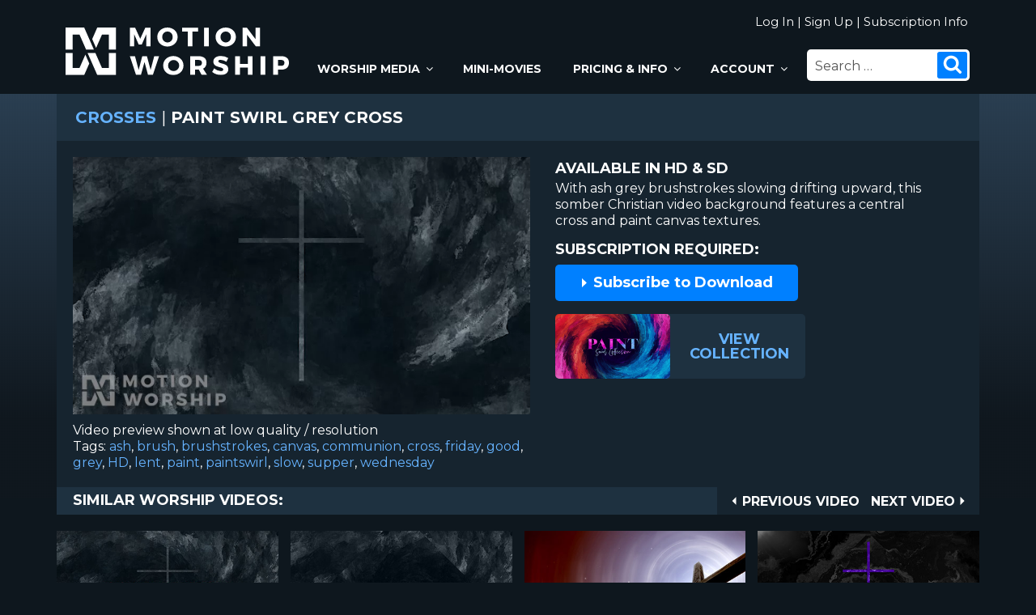

--- FILE ---
content_type: text/html; charset=UTF-8
request_url: https://www.motionworship.com/22391/crosses/paint-swirl-grey-cross/
body_size: 20298
content:
<!DOCTYPE html>
<html lang="en-US" class="no-js no-svg">
<head>
<!-- Google tag (gtag.js) -->
<script async src="https://www.googletagmanager.com/gtag/js?id=G-L21Y4RG1N5"></script>
<script>
  window.dataLayer = window.dataLayer || [];
  function gtag(){dataLayer.push(arguments);}
  gtag('js', new Date());

  gtag('config', 'G-L21Y4RG1N5');
</script>
	
<meta charset="UTF-8">
<meta name="viewport" content="width=device-width, initial-scale=1">
<meta name="keywords" content="ash, brush, brushstrokes, canvas, communion, cross, friday, good, grey, HD, lent, paint, paintswirl, slow, supper, wednesday, motion, worship" />
<meta name="description" content="Paint Swirl Grey Cross: Motion Worship" />
<link rel="profile" href="https://gmpg.org/xfn/11">
	
	
<meta property="og:type"               content="article" />
<meta property="og:title"              content="Paint Swirl Grey Cross" />
<meta property="og:image"              content="https://www.motionworship.com/thumb/Crosses/PaintSwirlGreyCrossHD.jpg" />
	
	
<script>(function(html){html.className = html.className.replace(/\bno-js\b/,'js')})(document.documentElement);</script>
<title>Paint Swirl Grey Cross &#8211; Motion Worship &#8211; Video Loops, Countdowns, &amp; Moving Backgrounds for the Christian Church</title>
<meta name='robots' content='max-image-preview:large' />
<link rel='dns-prefetch' href='//ajax.googleapis.com' />
<link rel='dns-prefetch' href='//fonts.googleapis.com' />
<link href='https://fonts.gstatic.com' crossorigin rel='preconnect' />
<link rel="alternate" type="application/rss+xml" title="Motion Worship - Video Loops, Countdowns, &amp; Moving Backgrounds for the Christian Church &raquo; Feed" href="https://www.motionworship.com/feed/" />
<link rel="alternate" type="application/rss+xml" title="Motion Worship - Video Loops, Countdowns, &amp; Moving Backgrounds for the Christian Church &raquo; Comments Feed" href="https://www.motionworship.com/comments/feed/" />
<link rel="alternate" type="application/rss+xml" title="Motion Worship - Video Loops, Countdowns, &amp; Moving Backgrounds for the Christian Church &raquo; Paint Swirl Grey Cross Comments Feed" href="https://www.motionworship.com/22391/crosses/paint-swirl-grey-cross/feed/" />
<script type="text/javascript">
window._wpemojiSettings = {"baseUrl":"https:\/\/s.w.org\/images\/core\/emoji\/14.0.0\/72x72\/","ext":".png","svgUrl":"https:\/\/s.w.org\/images\/core\/emoji\/14.0.0\/svg\/","svgExt":".svg","source":{"concatemoji":"https:\/\/www.motionworship.com\/wp-includes\/js\/wp-emoji-release.min.js?ver=6.1.1"}};
/*! This file is auto-generated */
!function(e,a,t){var n,r,o,i=a.createElement("canvas"),p=i.getContext&&i.getContext("2d");function s(e,t){var a=String.fromCharCode,e=(p.clearRect(0,0,i.width,i.height),p.fillText(a.apply(this,e),0,0),i.toDataURL());return p.clearRect(0,0,i.width,i.height),p.fillText(a.apply(this,t),0,0),e===i.toDataURL()}function c(e){var t=a.createElement("script");t.src=e,t.defer=t.type="text/javascript",a.getElementsByTagName("head")[0].appendChild(t)}for(o=Array("flag","emoji"),t.supports={everything:!0,everythingExceptFlag:!0},r=0;r<o.length;r++)t.supports[o[r]]=function(e){if(p&&p.fillText)switch(p.textBaseline="top",p.font="600 32px Arial",e){case"flag":return s([127987,65039,8205,9895,65039],[127987,65039,8203,9895,65039])?!1:!s([55356,56826,55356,56819],[55356,56826,8203,55356,56819])&&!s([55356,57332,56128,56423,56128,56418,56128,56421,56128,56430,56128,56423,56128,56447],[55356,57332,8203,56128,56423,8203,56128,56418,8203,56128,56421,8203,56128,56430,8203,56128,56423,8203,56128,56447]);case"emoji":return!s([129777,127995,8205,129778,127999],[129777,127995,8203,129778,127999])}return!1}(o[r]),t.supports.everything=t.supports.everything&&t.supports[o[r]],"flag"!==o[r]&&(t.supports.everythingExceptFlag=t.supports.everythingExceptFlag&&t.supports[o[r]]);t.supports.everythingExceptFlag=t.supports.everythingExceptFlag&&!t.supports.flag,t.DOMReady=!1,t.readyCallback=function(){t.DOMReady=!0},t.supports.everything||(n=function(){t.readyCallback()},a.addEventListener?(a.addEventListener("DOMContentLoaded",n,!1),e.addEventListener("load",n,!1)):(e.attachEvent("onload",n),a.attachEvent("onreadystatechange",function(){"complete"===a.readyState&&t.readyCallback()})),(e=t.source||{}).concatemoji?c(e.concatemoji):e.wpemoji&&e.twemoji&&(c(e.twemoji),c(e.wpemoji)))}(window,document,window._wpemojiSettings);
</script>
<style type="text/css">
img.wp-smiley,
img.emoji {
	display: inline !important;
	border: none !important;
	box-shadow: none !important;
	height: 1em !important;
	width: 1em !important;
	margin: 0 0.07em !important;
	vertical-align: -0.1em !important;
	background: none !important;
	padding: 0 !important;
}
</style>
	<link rel='stylesheet' id='wp-block-library-css' href='https://www.motionworship.com/wp-includes/css/dist/block-library/style.min.css?ver=6.1.1' type='text/css' media='all' />
<link rel='stylesheet' id='classic-theme-styles-css' href='https://www.motionworship.com/wp-includes/css/classic-themes.min.css?ver=1' type='text/css' media='all' />
<link rel='stylesheet' id='twentyseventeen-fonts-css' href='https://fonts.googleapis.com/css?family=Montserrat%3A400%2C700%2C800&#038;subset=latin%2Clatin-ext' type='text/css' media='all' />
<link rel='stylesheet' id='twentyseventeen-style-css' href='https://www.motionworship.com/wp-content/themes/mwtheme/style.css?ver=8.2' type='text/css' media='all' />
<!--[if lt IE 9]>
<link rel='stylesheet' id='twentyseventeen-ie8-css' href='https://www.motionworship.com/wp-content/themes/mwtheme/assets/css/ie8.css?ver=1.0' type='text/css' media='all' />
<![endif]-->
<script type='text/javascript' src='https://ajax.googleapis.com/ajax/libs/jquery/3.4.1/jquery.min.js?ver=6.1.1' id='jquery-js'></script>
<!--[if lt IE 9]>
<script type='text/javascript' src='https://www.motionworship.com/wp-content/themes/mwtheme/assets/js/html5.js?ver=3.7.3' id='html5-js'></script>
<![endif]-->
<link rel="https://api.w.org/" href="https://www.motionworship.com/wp-json/" /><link rel="alternate" type="application/json" href="https://www.motionworship.com/wp-json/wp/v2/posts/22391" /><link rel="EditURI" type="application/rsd+xml" title="RSD" href="https://www.motionworship.com/xmlrpc.php?rsd" />
<link rel="wlwmanifest" type="application/wlwmanifest+xml" href="https://www.motionworship.com/wp-includes/wlwmanifest.xml" />
<link rel="canonical" href="https://www.motionworship.com/22391/crosses/paint-swirl-grey-cross/" />
<link rel='shortlink' href='https://www.motionworship.com/?p=22391' />
<link rel="alternate" type="application/json+oembed" href="https://www.motionworship.com/wp-json/oembed/1.0/embed?url=https%3A%2F%2Fwww.motionworship.com%2F22391%2Fcrosses%2Fpaint-swirl-grey-cross%2F" />
<link rel="alternate" type="text/xml+oembed" href="https://www.motionworship.com/wp-json/oembed/1.0/embed?url=https%3A%2F%2Fwww.motionworship.com%2F22391%2Fcrosses%2Fpaint-swirl-grey-cross%2F&#038;format=xml" />
	
<link rel="pingback" href="https://www.motionworship.com/xmlrpc.php" />
	
<link rel='stylesheet' id='desktop-css' href='https://www.motionworship.com/wp-content/themes/mwtheme/desktop.css?ver=1.1' type='text/css' media='all' />

		
	
</head>

<body class="post-template-default single single-post postid-22391 single-format-standard group-blog has-header-image has-sidebar colors-light">

		<div id="page" class="site">
			<header id="masthead" class="site-header" role="banner">
				<div class="headerboxleft">
					<a href="https://www.motionworship.com" title="Motion Worship"><img class="mwlogo" src="https://www.motionworship.com/wp-content/themes/mwtheme/assets/images/motion-worship-logo.svg" alt="Motion Worship Logo" /></a>
				</div><!-- .headerboxleft -->
				<div class="headerboxright">
					<span class="loginarea">
						
												
						<a href="https://www.motionworship.com/login.php?return=/22391/crosses/paint-swirl-grey-cross/" title="Log In">Log In</a>  &#124;  <a href="https://www.motionworship.com/membership/signup" title="Sign Up">Sign Up</a>  &#124;  <a href="https://www.motionworship.com/subscription-information" title="Subscription Information">Subscription Info</a>
						
											
					</span>
					<div class="navigation-top">
						<nav id="site-navigation" class="main-navigation" role="navigation" aria-label="Top Menu">
	<button id="hamburger" class="menu-toggle" aria-controls="top-menu" aria-expanded="false">
	  <span></span>
	  <span></span>
	  <span></span>
	  <span></span>
	</button>

	<div class="menu-new-top-menu-container"><ul id="top-menu" class="menu"><li class="menu-item menu-item-has-children"><a title="View All Church Worship Media" href="https://www.motionworship.com/browse-all-worship-videos/?orderby=menu_order">Worship Media<svg class="icon icon-angle-down" aria-hidden="true" role="img"> <use href="#icon-angle-down" xlink:href="#icon-angle-down"></use> </svg></a>
<ul class="sub-menu">
	<li class="menu-item"><a title="Most Popular Church Media" href="https://www.motionworship.com/browse-all-worship-videos/?orderby=menu_order">Most Popular</a></li>
	<li class="menu-item"><a title="Most Recent Worship Media" href="https://www.motionworship.com/browse-all-worship-videos/">Most Recent</a></li>
	<li class="menu-item"><a title="Collections &#038; Service Packs" href="https://www.motionworship.com/collections-and-service-packs/">Collections &#038; Packs</a></li>
	<li class="menu-item menu-item-has-children"><a title="Worship Motion Backgrounds" href="https://www.motionworship.com/motions/">Motions<svg class="icon icon-angle-down" aria-hidden="true" role="img"> <use href="#icon-angle-down" xlink:href="#icon-angle-down"></use> </svg></a>
	<ul class="sub-menu">
		<li class="menu-item"><a title="Browse All Motion Backgrounds" href="http://www.motionworship.com/browse-all-motion-backgrounds/?sort=downloads">Browse All</a></li>
		<li class="menu-item"><a title="Abstract Motions" href="https://www.motionworship.com/category/abstract/">Abstract</a></li>
		<li class="menu-item"><a title="Announcements &#038; Welcome Motions" href="https://www.motionworship.com/category/announcements-welcome/">Announcements</a></li>
		<li class="menu-item"><a title="Candle Motions" href="https://www.motionworship.com/category/candles/">Candles</a></li>
		<li class="menu-item"><a title="Cross Motions" href="https://www.motionworship.com/category/crosses/">Crosses</a></li>
		<li class="menu-item"><a title="Holiday Motions" href="https://www.motionworship.com/category/holiday/">Holiday</a></li>
		<li class="menu-item"><a title="International Flags" href="https://www.motionworship.com/category/international-flags/">International Flags</a></li>
		<li class="menu-item"><a title="Jesus Motions" href="https://www.motionworship.com/category/jesus/">Jesus</a></li>
		<li class="menu-item"><a title="Longplay Motions" href="https://www.motionworship.com/category/longplays/">Longplays</a></li>
		<li class="menu-item"><a title="Nature Motions" href="https://www.motionworship.com/category/nature/">Nature</a></li>
		<li class="menu-item"><a title="People Motions" href="https://www.motionworship.com/category/people/">People</a></li>
		<li class="menu-item"><a title="Scripture Motions" href="https://www.motionworship.com/category/scripture/">Scripture</a></li>
		<li class="menu-item"><a title="Symbolic &#038; Sacred Motions" href="https://www.motionworship.com/category/symbolic-sacred/">Symbolic &#038; Sacred</a></li>
		<li class="menu-item"><a title="Urban Motions" href="https://www.motionworship.com/category/urban/">Urban</a></li>
	</ul>
</li>
	<li class="menu-item"><a title="Worship &#038; Holiday Countdowns" href="https://www.motionworship.com/category/countdowns/">Countdowns</a></li>
	<li class="menu-item menu-item-has-children"><a title="Holiday Backgrounds, Countdowns &#038; Sermon Videos" href="https://www.motionworship.com/holiday-backgrounds-countdowns-sermon-videos/">Holidays<svg class="icon icon-angle-down" aria-hidden="true" role="img"> <use href="#icon-angle-down" xlink:href="#icon-angle-down"></use> </svg></a>
	<ul class="sub-menu">
		<li class="menu-item"><a title="Ash Wednesday Video Backgrounds &#038; Countdowns" href="https://www.motionworship.com/ash-wednesday-video-backgrounds-countdowns/">Ash Wednesday</a></li>
		<li class="menu-item"><a title="Christmas Motion Backgrounds &#038; Countdowns" href="https://www.motionworship.com/christmas-motion-backgrounds-countdowns/">Christmas</a></li>
		<li class="menu-item"><a title="Easter Video Backgrounds &#038; Countdowns" href="https://www.motionworship.com/easter-video-backgrounds-countdowns/">Easter</a></li>
		<li class="menu-item"><a title="Father’s Day Countdowns &#038; Motion Backgrounds" href="https://www.motionworship.com/fathers-day-countdowns-backgrounds/">Father’s Day</a></li>
		<li class="menu-item"><a title="Fourth of July Countdowns &#038; Video Backgrounds" href="https://www.motionworship.com/fourth-of-july-countdowns-backgrounds/">Fourth of July</a></li>
		<li class="menu-item"><a title="Good Friday Countdowns &#038; Motion Backgrounds" href="https://www.motionworship.com/good-friday-countdowns-motion-backgrounds/">Good Friday</a></li>
		<li class="menu-item"><a title="Lent Motion Backgrounds &#038; Countdowns" href="https://www.motionworship.com/lent-motion-backgrounds-countdowns/">Lent</a></li>
		<li class="menu-item"><a title="Memorial Day Countdowns &#038; Motion Backgrounds" href="https://www.motionworship.com/memorial-day-countdowns-backgrounds/">Memorial Day</a></li>
		<li class="menu-item"><a title="Mother’s Day Countdowns &#038; Video Backgrounds" href="https://www.motionworship.com/mothers-day-countdowns-backgrounds/">Mother’s Day</a></li>
		<li class="menu-item"><a title="New Year&#8217;s Countdowns &#038; Backgrounds" href="https://www.motionworship.com/new-years-countdowns-backgrounds/">New Year’s</a></li>
		<li class="menu-item"><a title="Palm Sunday Countdowns &#038; Video Backgrounds" href="https://www.motionworship.com/palm-sunday-countdowns-motion-backgrounds/">Palm Sunday</a></li>
		<li class="menu-item"><a title="Pentecost Church Videos &#038; Backgrounds" href="https://www.motionworship.com/pentecost-church-videos-backgrounds/">Pentecost</a></li>
		<li class="menu-item"><a title="Thanksgiving Motion Backgrounds &#038; Countdowns" href="https://www.motionworship.com/thanksgiving-video-backgrounds-countdowns/">Thanksgiving</a></li>
		<li class="menu-item"><a title="Valentine’s Day Countdowns &#038; Motion Backgrounds" href="https://www.motionworship.com/valentines-day-countdowns-motion-backgrounds/">Valentine’s Day</a></li>
	</ul>
</li>
	<li class="menu-item menu-item-has-children"><a title="Still Images" href="https://www.motionworship.com/still-images/">Still Images<svg class="icon icon-angle-down" aria-hidden="true" role="img"> <use href="#icon-angle-down" xlink:href="#icon-angle-down"></use> </svg></a>
	<ul class="sub-menu">
		<li class="menu-item"><a title="Browse All Still Images" href="http://www.motionworship.com/browse-all-still-images">Browse All</a></li>
		<li class="menu-item"><a title="Abstract Still Images" href="http://www.motionworship.com/category/abstract/?stills=1">Abstract</a></li>
		<li class="menu-item"><a title="Announcements &#038; Welcome" href="http://www.motionworship.com/category/announcements-welcome/?stills=1">Announcements</a></li>
		<li class="menu-item"><a title="Candles Still Images" href="http://www.motionworship.com/category/candles/?stills=1">Candles</a></li>
		<li class="menu-item"><a title="Crosses Still Images" href="http://www.motionworship.com/category/crosses/?stills=1">Crosses</a></li>
		<li class="menu-item"><a title="Holiday Still Images" href="http://www.motionworship.com/category/holiday/?stills=1">Holiday</a></li>
		<li class="menu-item"><a title="International Flags" href="http://www.motionworship.com/category/international-flags/?stills=1">International Flags</a></li>
		<li class="menu-item"><a title="Jesus Still Images" href="http://www.motionworship.com/category/jesus/?stills=1">Jesus</a></li>
		<li class="menu-item"><a title="Nature Still Images" href="http://www.motionworship.com/category/nature/?stills=1">Nature</a></li>
		<li class="menu-item"><a title="People Still Images" href="http://www.motionworship.com/category/people/?stills=1">People</a></li>
		<li class="menu-item"><a title="Scripture Still Images" href="http://www.motionworship.com/category/scripture/?stills=1">Scripture</a></li>
		<li class="menu-item"><a title="Symbolic &#038; Sacred Still Images" href="http://www.motionworship.com/category/symbolic-sacred/?stills=1">Symbolic &#038; Sacred</a></li>
		<li class="menu-item"><a title="Urban Still Images" href="http://www.motionworship.com/category/urban/?stills=1">Urban</a></li>
	</ul>
</li>
</ul>
</li>
<li class="menu-item"><a title="Worship &#038; Sermon Mini-Movies" href="https://www.motionworship.com/category/mini-movies/">Mini-Movies</a></li>
<li class="menu-item menu-item-has-children"><a title="Subscription Information" href="https://www.motionworship.com/subscription-information/">Pricing &#038; Info<svg class="icon icon-angle-down" aria-hidden="true" role="img"> <use href="#icon-angle-down" xlink:href="#icon-angle-down"></use> </svg></a>
<ul class="sub-menu">
	<li class="menu-item"><a title="Subscription Information" href="https://www.motionworship.com/subscription-information/">Subscription Information</a></li>
	<li class="menu-item"><a title="Free Church Media Resources" href="https://www.motionworship.com/free-church-media-resources/">Free Media Resources</a></li>
	<li class="menu-item"><a title="Motion Worship Blog" href="https://www.motionworship.com/blog/">Blog</a></li>
	<li class="menu-item"><a href="https://www.motionworship.com/blog/?tag=Tutorials">Tutorials</a></li>
	<li class="menu-item"><a title="About Motion Worship" href="https://www.motionworship.com/about/">About MW</a></li>
	<li class="menu-item"><a title="Contact Information" href="https://www.motionworship.com/contact/">Contact</a></li>
	<li class="menu-item"><a title="Frequently Asked Questions" href="https://www.motionworship.com/about#faq">F.A.Q.</a></li>
</ul>
</li>
<li class="menu-item menu-item-has-children"><a title="Your Account" href="https://www.motionworship.com/membership/member">Account<svg class="icon icon-angle-down" aria-hidden="true" role="img"> <use href="#icon-angle-down" xlink:href="#icon-angle-down"></use> </svg></a>
<ul class="sub-menu">
	<li class="menu-item"><a title="Sign In to Your Account" href="https://www.motionworship.com/membership/member">Sign In</a></li>
	<li class="menu-item"><a title="View Your Payment History" href="https://www.motionworship.com/membership/member/payment-history">Payments</a></li>
	<li class="menu-item"><a title="View Your Profile" href="https://www.motionworship.com/membership/profile">Profile</a></li>
	<li class="menu-item"><a title="Sign Out of Your Account" href="https://www.motionworship.com/membership/logout">Sign Out</a></li>
</ul>
</li>
</ul></div>

</nav><!-- #site-navigation -->
						<div class="searchbox">
							

<form role="search" method="get" class="search-form" action="https://www.motionworship.com/">
	<label for="search-form-6970d2bf1b5c1">
		<span class="screen-reader-text">Search for:</span>
	</label>
	<input type="search" id="search-form-6970d2bf1b5c1" class="search-field" placeholder="Search &hellip;" value="" name="s" />
	<button type="submit" class="search-submit"><svg class="icon icon-search" aria-hidden="true" role="img"> <use href="#icon-search" xlink:href="#icon-search"></use> </svg><span class="screen-reader-text">Search</span></button>
</form>
						</div><!-- .searchbox -->
					</div><!-- .navigation-top -->
					<div class="mobilelogo">
						<a href="https://www.motionworship.com" title="Motion Worship"><img src="https://www.motionworship.com/wp-content/themes/mwtheme/assets/images/motion-worship-logo.svg" alt="Motion Worship" /></a>		
					</div><!-- .mobilelogo -->
					<button class="searchmobile" aria-controls="searchbox"><svg class="icon icon-search" aria-hidden="true" role="img"> <use href="#icon-search" xlink:href="#icon-search"></use> </svg>						<span></span>
						<span></span>
					</button>
				</div><!-- .headerboxright -->
				<div class="searchmobilebox">
					

<form role="search" method="get" class="search-form" action="https://www.motionworship.com/">
	<label for="search-form-6970d2bf1b6a5">
		<span class="screen-reader-text">Search for:</span>
	</label>
	<input type="search" id="search-form-6970d2bf1b6a5" class="search-field" placeholder="Search &hellip;" value="" name="s" />
	<button type="submit" class="search-submit"><svg class="icon icon-search" aria-hidden="true" role="img"> <use href="#icon-search" xlink:href="#icon-search"></use> </svg><span class="screen-reader-text">Search</span></button>
</form>
				</div><!-- .searchmobilebox -->
			</header><!-- #masthead -->
			
		<div class="gradbg">
				
			<div class="wrap">
				<div class="site-content-contain">
					<div id="content" class="site-content">

	<div id="primary">
		<main id="main" class="site-main" role="main">

			

				<article id="post-22391" >
					<header class="page-header">
						<h1 class="page-title"><a href="https://www.motionworship.com/category/crosses/" title="Crosses" >Crosses</a> <span>&#124;</span> Paint Swirl Grey Cross</h1>
					</header><!-- .page-header -->

					<div class="entry-content">
						<div class="vidprev">
														<video controls="" controlsList="nodownload" width="640" height="360" autoplay="" muted="" >
								<source src="https://www.motionworship.com/PRV/Crosses/PaintSwirlGreyCrossHD_PRV.mp4" type="video/mp4" /> 
								Please upgrade your browser to view this video.
							</video>				
														
							<div id="post-tags">
								<p>Video preview shown at low quality / resolution</p>
								<a class="reveal" href="javascript:;"><span id="infotoggle"><svg class="icon icon-angle-down" aria-hidden="true" role="img"> <use href="#icon-angle-down" xlink:href="#icon-angle-down"></use> </svg> Tags</span></a>
								<p>Tags: <a href="https://www.motionworship.com/tag/ash/" rel="tag">ash</a>, <a href="https://www.motionworship.com/tag/brush/" rel="tag">brush</a>, <a href="https://www.motionworship.com/tag/brushstrokes/" rel="tag">brushstrokes</a>, <a href="https://www.motionworship.com/tag/canvas/" rel="tag">canvas</a>, <a href="https://www.motionworship.com/tag/communion/" rel="tag">communion</a>, <a href="https://www.motionworship.com/tag/cross/" rel="tag">cross</a>, <a href="https://www.motionworship.com/tag/friday/" rel="tag">friday</a>, <a href="https://www.motionworship.com/tag/good/" rel="tag">good</a>, <a href="https://www.motionworship.com/tag/grey/" rel="tag">grey</a>, <a href="https://www.motionworship.com/tag/hd/" rel="tag">HD</a>, <a href="https://www.motionworship.com/tag/lent/" rel="tag">lent</a>, <a href="https://www.motionworship.com/tag/paint/" rel="tag">paint</a>, <a href="https://www.motionworship.com/tag/paintswirl/" rel="tag">paintswirl</a>, <a href="https://www.motionworship.com/tag/slow/" rel="tag">slow</a>, <a href="https://www.motionworship.com/tag/supper/" rel="tag">supper</a>, <a href="https://www.motionworship.com/tag/wednesday/" rel="tag">wednesday</a></p>							</div><!-- .#post-tags -->
						</div><!-- .vidprev -->
						
						<div class="vidinfo">
							<a class="reveal" href="javascript:;"><span id="infotoggle"><svg class="icon icon-angle-down" aria-hidden="true" role="img"> <use href="#icon-angle-down" xlink:href="#icon-angle-down"></use> </svg> Description</span></a>
							<div class="description">
								<span>Available in HD & SD</span>
								<p>With ash grey brushstrokes slowing drifting upward, this somber Christian video background features a central cross and paint canvas textures.</p>
							</div><!-- .description -->
							<span class="subrequired">Subscription Required:</span>
							
														
							<a class="bluebutton" href="https://www.motionworship.com/subscription-information" title="Subscribe to Download"><svg class="icon icon-arrow-bullet" aria-hidden="true" role="img"> <use href="#icon-arrow-bullet" xlink:href="#icon-arrow-bullet"></use> </svg> Subscribe to Download</a>
						
														
														
							<div class="col-link-thumb">
								<a href="https://www.motionworship.com/paint-swirl-collection" title="Paint Swirl Collection">
									<div class="colthumb">
												<img src="https://www.motionworship.com/thumb/Collections/PaintSwirlCollectionHD.jpg" alt="Paint Swirl Collection" />
											<span>View<br />Collection</span>
										</div>
								</a>
							</div><!-- .col-link-thumb -->
							
														
						</div><!-- .vidinfo -->
						
												<div class="related">
							<nav class="post-navigation" role="navigation">
								<h2 class="screen-reader-text">Post navigation</h2>
																<a href="https://www.motionworship.com/22409/holiday/paint-swirl-good-friday/" title="Previous Video" rel="next"><span class="rotate-icon"><svg class="icon icon-arrow-bullet" aria-hidden="true" role="img"> <use href="#icon-arrow-bullet" xlink:href="#icon-arrow-bullet"></use> </svg> </span><span class="screen-reader-text">Previous Video</span><span aria-hidden="true">Previous Video</span></a>
																<a href="https://www.motionworship.com/22380/announcements-welcome/paint-swirl-communion/" title="Next Video" rel="prev"><span class="screen-reader-text">Next Video</span><span class="nav-previous" aria-hidden="true">Next Video</span> <svg class="icon icon-arrow-bullet" aria-hidden="true" role="img"> <use href="#icon-arrow-bullet" xlink:href="#icon-arrow-bullet"></use> </svg></a>
															</nav>
							<span class="simtext">Similar Worship Videos:</span>						</div><!-- .related -->
						
					</div><!-- .entry-content -->
						
											
					<div class="thumbwrap relthumbs">
						
								
				<article class="thumb" >
					
					<div class="thumbcontent">
						
						<a href="https://www.motionworship.com/22380/announcements-welcome/paint-swirl-communion/" title="Paint Swirl Communion" >
							<div class="backfill">
								<img src="https://www.motionworship.com/wp-content/themes/mwtheme/assets/images/backfill.png" alt="" />
								<img class="realfill" src="https://www.motionworship.com/thumb/Announcements/PaintSwirlCommunionHD.jpg" alt="Paint Swirl Communion" onmouseover="showtrail2('https://www.motionworship.com/PRV/Announcements/PaintSwirlCommunionHD_PRV.mp4', 'video','Paint Swirl Communion',540,304,'','','','muted');" onmouseout="hidetrail();" />
							</div><!-- .backfill -->
						</a>
						<div class="thumbtarget" >
							<h2>Paint Swirl Communion</h2>
							<div class="thumbselect" >
																	<a id="buttonleft" class="bluebutton" href="https://www.motionworship.com/22380/announcements-welcome/paint-swirl-communion/" title="Info"><svg class="icon icon-info" aria-hidden="true" role="img"> <use href="#icon-info" xlink:href="#icon-info"></use> </svg> Info</a>
								
																<a class="bluebutton" href="https://www.motionworship.com/subscription-information" title="Subscribe to Download"><svg class="icon icon-arrow-bullet" aria-hidden="true" role="img"> <use href="#icon-arrow-bullet" xlink:href="#icon-arrow-bullet"></use> </svg> Subscribe Now</a>

								
							</div><!-- .thumbselect -->

						</div><!-- .thumbtarget -->
					</div><!-- .thumbcontent -->
				</article><!-- .thumb -->

		
				<article class="thumb" >
					
					<div class="thumbcontent">
						
						<a href="https://www.motionworship.com/21775/abstract/paint-swirl-grey-ashes/" title="Paint Swirl Grey Ashes" >
							<div class="backfill">
								<img src="https://www.motionworship.com/wp-content/themes/mwtheme/assets/images/backfill.png" alt="" />
								<img class="realfill" src="https://www.motionworship.com/thumb/Abstract/PaintSwirlGreyAshesHD.jpg" alt="Paint Swirl Grey Ashes" onmouseover="showtrail2('https://www.motionworship.com/PRV/Abstract/PaintSwirlGreyAshesHD_PRV.mp4', 'video','Paint Swirl Grey Ashes',540,304,'','','','muted');" onmouseout="hidetrail();" />
							</div><!-- .backfill -->
						</a>
						<div class="thumbtarget" >
							<h2>Paint Swirl Grey Ashes</h2>
							<div class="thumbselect" >
																	<a id="buttonleft" class="bluebutton" href="https://www.motionworship.com/21775/abstract/paint-swirl-grey-ashes/" title="Info"><svg class="icon icon-info" aria-hidden="true" role="img"> <use href="#icon-info" xlink:href="#icon-info"></use> </svg> Info</a>
								
																<a class="bluebutton" href="https://www.motionworship.com/subscription-information" title="Subscribe to Download"><svg class="icon icon-arrow-bullet" aria-hidden="true" role="img"> <use href="#icon-arrow-bullet" xlink:href="#icon-arrow-bullet"></use> </svg> Subscribe Now</a>

								
							</div><!-- .thumbselect -->

						</div><!-- .thumbtarget -->
					</div><!-- .thumbcontent -->
				</article><!-- .thumb -->

		
				<article class="thumb" >
					
					<div class="thumbcontent">
						
						<a href="https://www.motionworship.com/1825/crosses/cloud-swirl-cross/" title="Cloud Swirl Cross" >
							<div class="backfill">
								<img src="https://www.motionworship.com/wp-content/themes/mwtheme/assets/images/backfill.png" alt="" />
								<img class="realfill" src="https://www.motionworship.com/thumb/Crosses/CloudSwirlCrossHD.jpg" alt="Cloud Swirl Cross" onmouseover="showtrail2('https://www.motionworship.com/PRV/Crosses/CloudSwirlCrossHD_PRV.mp4', 'video','Cloud Swirl Cross',540,304,'','','','muted');" onmouseout="hidetrail();" />
							</div><!-- .backfill -->
						</a>
						<div class="thumbtarget" >
							<h2>Cloud Swirl Cross</h2>
							<div class="thumbselect" >
																	<a id="buttonleft" class="bluebutton" href="https://www.motionworship.com/1825/crosses/cloud-swirl-cross/" title="Info"><svg class="icon icon-info" aria-hidden="true" role="img"> <use href="#icon-info" xlink:href="#icon-info"></use> </svg> Info</a>
								
																<a class="bluebutton" href="https://www.motionworship.com/subscription-information" title="Subscribe to Download"><svg class="icon icon-arrow-bullet" aria-hidden="true" role="img"> <use href="#icon-arrow-bullet" xlink:href="#icon-arrow-bullet"></use> </svg> Subscribe Now</a>

								
							</div><!-- .thumbselect -->

						</div><!-- .thumbtarget -->
					</div><!-- .thumbcontent -->
				</article><!-- .thumb -->

		
				<article class="thumb" >
					
					<div class="thumbcontent">
						
						<a href="https://www.motionworship.com/17911/crosses/sand-flow-grey-cross/" title="Sand Flow Grey Cross" >
							<div class="backfill">
								<img src="https://www.motionworship.com/wp-content/themes/mwtheme/assets/images/backfill.png" alt="" />
								<img class="realfill" src="https://www.motionworship.com/thumb/Crosses/SandFlowGreyCrossHD.jpg" alt="Sand Flow Grey Cross" onmouseover="showtrail2('https://www.motionworship.com/PRV/Crosses/SandFlowGreyCrossHD_PRV.mp4', 'video','Sand Flow Grey Cross',540,304,'','','','muted');" onmouseout="hidetrail();" />
							</div><!-- .backfill -->
						</a>
						<div class="thumbtarget" >
							<h2>Sand Flow Grey Cross</h2>
							<div class="thumbselect" >
																	<a id="buttonleft" class="bluebutton" href="https://www.motionworship.com/17911/crosses/sand-flow-grey-cross/" title="Info"><svg class="icon icon-info" aria-hidden="true" role="img"> <use href="#icon-info" xlink:href="#icon-info"></use> </svg> Info</a>
								
																<a class="bluebutton" href="https://www.motionworship.com/subscription-information" title="Subscribe to Download"><svg class="icon icon-arrow-bullet" aria-hidden="true" role="img"> <use href="#icon-arrow-bullet" xlink:href="#icon-arrow-bullet"></use> </svg> Subscribe Now</a>

								
							</div><!-- .thumbselect -->

						</div><!-- .thumbtarget -->
					</div><!-- .thumbcontent -->
				</article><!-- .thumb -->

						
						</div><!-- .thumbwrap -->
						
						
				</article><!-- #post-## -->
				
<div id="comments" class="comments-area">

		<div id="respond" class="comment-respond">
		<h3 id="reply-title" class="comment-reply-title">Leave a Comment <small><a rel="nofollow" id="cancel-comment-reply-link" href="/22391/crosses/paint-swirl-grey-cross/#respond" style="display:none;">Cancel reply</a></small></h3><form action="https://www.motionworship.com/wp-comments-post.php" method="post" id="commentform" class="comment-form" novalidate><p class="comment-notes"><span id="email-notes">Your email address will not be published.</span> <span class="required-field-message">Required fields are marked <span class="required">*</span></span></p><p class="comment-form-comment"><label for="comment">Comment <span class="required">*</span></label> <textarea id="comment" name="comment" cols="45" rows="8" maxlength="65525" required></textarea></p><p class="comment-form-author"><label for="author">Name <span class="required">*</span></label> <input id="author" name="author" type="text" value="" size="30" maxlength="245" autocomplete="name" required /></p>
<p class="comment-form-email"><label for="email">Email <span class="required">*</span></label> <input id="email" name="email" type="email" value="" size="30" maxlength="100" aria-describedby="email-notes" autocomplete="email" required /></p>
<div class="c4wp_captcha_field" style="margin-bottom: 10px;" data-nonce="477619eb7a" ><div id="c4wp_captcha_field_1" class="c4wp_captcha_field_div"></div></div><p class="form-submit"><input name="submit" type="submit" id="submit" class="submit" value="Post Comment" /> <input type='hidden' name='comment_post_ID' value='22391' id='comment_post_ID' />
<input type='hidden' name='comment_parent' id='comment_parent' value='0' />
</p><p style="display: none;"><input type="hidden" id="akismet_comment_nonce" name="akismet_comment_nonce" value="0d1a69dca4" /></p><p style="display: none !important;" class="akismet-fields-container" data-prefix="ak_"><label>&#916;<textarea name="ak_hp_textarea" cols="45" rows="8" maxlength="100"></textarea></label><input type="hidden" id="ak_js_1" name="ak_js" value="118"/><script>document.getElementById( "ak_js_1" ).setAttribute( "value", ( new Date() ).getTime() );</script></p></form>	</div><!-- #respond -->
	
</div><!-- #comments -->

		</main><!-- #main -->
	</div><!-- #primary -->

			</div><!-- #content -->

			<footer id="colophon" class="site-footer" role="contentinfo">

					<h4>Video Categories</h4>
					<ul>
						<li><a href="https://www.motionworship.com/category/abstract/" title="Abstract" >Abstract</a> (1204) </li>
					<li><a href="https://www.motionworship.com/category/announcements-welcome/" title="Announcements" >Announcements</a> (768) </li>
					<li><a href="https://www.motionworship.com/category/candles/" title="Candles" >Candles</a> (15) </li>
					<li><a href="https://www.motionworship.com/category/countdowns/" title="Countdowns" >Countdowns</a> (218) </li>
					<li><a href="https://www.motionworship.com/category/crosses/" title="Crosses" >Crosses</a> (51) </li>
					<li><a href="https://www.motionworship.com/category/holiday/" title="Holiday" >Holiday</a> (604) </li>
					<li><a href="https://www.motionworship.com/category/international-flags/" title="International-Flags" >International-Flags</a> (55) </li>
					<li><a href="https://www.motionworship.com/category/jesus/" title="Jesus" >Jesus</a> (12) </li>
					<li><a href="https://www.motionworship.com/category/longplays/" title="Longplays" >Longplays</a> (41) </li>
					<li><a href="https://www.motionworship.com/category/mini-movies/" title="Mini-Movies" >Mini-Movies</a> (176) </li>
					<li><a href="https://www.motionworship.com/category/nature/" title="Nature" >Nature</a> (456) </li>
					<li><a href="https://www.motionworship.com/category/people/" title="People" >People</a> (72) </li>
					<li><a href="https://www.motionworship.com/category/scripture/" title="Scripture" >Scripture</a> (6) </li>
					<li><a href="https://www.motionworship.com/category/symbolic-sacred/" title="Symbolic-Sacred" >Symbolic-Sacred</a> (74) </li>
					<li><a href="https://www.motionworship.com/category/urban/" title="Urban" >Urban</a> (10) </li>
										</ul>

					<div class="footerleft">
						<h4>Resources</h4>
						<ul>
							<li><a title="About Motion Worship" href="https://www.motionworship.com/about/">About</a></li>
							<li><a title="Account &amp; Profile" href="https://www.motionworship.com/membership/member">Account</a></li>
							<li><a title="Contact Us" href="https://www.motionworship.com/contact/">Contact</a></li>
							<li><a title="Privacy Policy" href="https://www.motionworship.com/privacy-policy/">Privacy</a></li>
							<li><a title="License Agreement" href="https://www.motionworship.com/license-agreement/">License</a></li>
							<li><a title="Website Terms of Use" href="https://www.motionworship.com/website-terms-of-use/">Terms</a></li>
						</ul>
					</div><!-- .footerleft -->
				
					<div class="social-navigation">
						<ul>
							<li><a title="Motion Worship on Twitter" href="https://twitter.com/motionworship" target="_blank" rel="noopener noreferrer"><svg class="icon icon-twitter" aria-hidden="true" role="img"> <use href="#icon-twitter" xlink:href="#icon-twitter"></use> </svg></a></li>
							<li><a title="Motion Worship YouTube Channel" href="https://www.youtube.com/motionworship" target="_blank" rel="noopener noreferrer"><svg class="icon icon-youtube" aria-hidden="true" role="img"> <use href="#icon-youtube" xlink:href="#icon-youtube"></use> </svg></a></li>
							<li><a title="Motion Worship Facebook Page" href="https://www.facebook.com/pages/Motion-Worship/159814750705690" target="_blank" rel="noopener noreferrer"><svg class="icon icon-facebook" aria-hidden="true" role="img"> <use href="#icon-facebook" xlink:href="#icon-facebook"></use> </svg></a></li>
							<li><a title="Motion Worship on Instagram" href="https://www.instagram.com/motion.worship/" target="_blank" rel="noopener noreferrer"><svg class="icon icon-instagram" aria-hidden="true" role="img"> <use href="#icon-instagram" xlink:href="#icon-instagram"></use> </svg></a></li>
							<li><a title="Motion Worship on Pinterest" href="https://www.pinterest.com/motionworshipofficial/" target="_blank" rel="noopener noreferrer"><svg class="icon icon-pinterest-p" aria-hidden="true" role="img"> <use href="#icon-pinterest-p" xlink:href="#icon-pinterest-p"></use> </svg></a></li>
							<li class="rss"><a title="Motion Worship RSS Feed" href="https://www.motionworship.com/feed/rss/"><svg class="icon icon-rss" aria-hidden="true" role="img"> <use href="#icon-rss" xlink:href="#icon-rss"></use> </svg></a></li>
						</ul>						
					</div>

					<div class="footerright">
						<h4>Site Information</h4>
						All Content &copy;2026 Motion Worship LLC&nbsp;&nbsp;&#124;&nbsp;&nbsp;Web Design by <a href="https://www.josiahdanielsmith.com/" target="_blank" rel="noopener noreferrer" title="Josiah Daniel Smith's Website">Josiah Daniel Smith</a>
					</div><!-- .footerright -->	

			</footer><!-- #colophon -->

		</div><!-- .site-content-contain -->
	</div><!-- .wrap -->
</div><!-- .gradbg -->
</div><!-- #page -->
<script type='text/javascript' id='twentyseventeen-skip-link-focus-fix-js-extra'>
/* <![CDATA[ */
var twentyseventeenScreenReaderText = {"quote":"<svg class=\"icon icon-quote-right\" aria-hidden=\"true\" role=\"img\"> <use href=\"#icon-quote-right\" xlink:href=\"#icon-quote-right\"><\/use> <\/svg>","expand":"Expand child menu","collapse":"Collapse child menu","icon":"<svg class=\"icon icon-angle-down\" aria-hidden=\"true\" role=\"img\"> <use href=\"#icon-angle-down\" xlink:href=\"#icon-angle-down\"><\/use> <span class=\"svg-fallback icon-angle-down\"><\/span><\/svg>"};
/* ]]> */
</script>
<script type='text/javascript' src='https://www.motionworship.com/wp-content/themes/mwtheme/assets/js/skip-link-focus-fix.js?ver=1.0' id='twentyseventeen-skip-link-focus-fix-js'></script>
<script type='text/javascript' src='https://www.motionworship.com/wp-content/themes/mwtheme/assets/js/navigation.js?ver=1.0' id='twentyseventeen-navigation-js'></script>
<script type='text/javascript' src='https://www.motionworship.com/wp-content/themes/mwtheme/assets/js/global.js?ver=1.0' id='twentyseventeen-global-js'></script>
<script type='text/javascript' src='https://www.motionworship.com/wp-includes/js/comment-reply.min.js?ver=6.1.1' id='comment-reply-js'></script>
<script defer type='text/javascript' src='https://www.motionworship.com/wp-content/plugins/akismet/_inc/akismet-frontend.js?ver=1737475695' id='akismet-frontend-js'></script>
<svg style="position: absolute; width: 0; height: 0; overflow: hidden;" version="1.1" xmlns="http://www.w3.org/2000/svg" xmlns:xlink="http://www.w3.org/1999/xlink">
<defs>
<symbol id="icon-search" viewBox="0 0 30 32">
<path class="path1" d="M20.571 14.857q0-3.304-2.348-5.652t-5.652-2.348-5.652 2.348-2.348 5.652 2.348 5.652 5.652 2.348 5.652-2.348 2.348-5.652zM29.714 29.714q0 0.929-0.679 1.607t-1.607 0.679q-0.964 0-1.607-0.679l-6.125-6.107q-3.196 2.214-7.125 2.214-2.554 0-4.884-0.991t-4.018-2.679-2.679-4.018-0.991-4.884 0.991-4.884 2.679-4.018 4.018-2.679 4.884-0.991 4.884 0.991 4.018 2.679 2.679 4.018 0.991 4.884q0 3.929-2.214 7.125l6.125 6.125q0.661 0.661 0.661 1.607z"></path>
</symbol>
<symbol id="icon-angle-down" viewBox="0 0 21 32">
<path class="path1" d="M19.196 13.143q0 0.232-0.179 0.411l-8.321 8.321q-0.179 0.179-0.411 0.179t-0.411-0.179l-8.321-8.321q-0.179-0.179-0.179-0.411t0.179-0.411l0.893-0.893q0.179-0.179 0.411-0.179t0.411 0.179l7.018 7.018 7.018-7.018q0.179-0.179 0.411-0.179t0.411 0.179l0.893 0.893q0.179 0.179 0.179 0.411z"></path>
</symbol>
<symbol id="icon-bars" viewBox="0 0 27 32">
<path class="path1" d="M27.429 24v2.286q0 0.464-0.339 0.804t-0.804 0.339h-25.143q-0.464 0-0.804-0.339t-0.339-0.804v-2.286q0-0.464 0.339-0.804t0.804-0.339h25.143q0.464 0 0.804 0.339t0.339 0.804zM27.429 14.857v2.286q0 0.464-0.339 0.804t-0.804 0.339h-25.143q-0.464 0-0.804-0.339t-0.339-0.804v-2.286q0-0.464 0.339-0.804t0.804-0.339h25.143q0.464 0 0.804 0.339t0.339 0.804zM27.429 5.714v2.286q0 0.464-0.339 0.804t-0.804 0.339h-25.143q-0.464 0-0.804-0.339t-0.339-0.804v-2.286q0-0.464 0.339-0.804t0.804-0.339h25.143q0.464 0 0.804 0.339t0.339 0.804z"></path>
</symbol>
<symbol id="icon-mail-reply" viewBox="0 0 32 32">
<path class="path1" d="M32 20q0 2.964-2.268 8.054-0.054 0.125-0.188 0.429t-0.241 0.536-0.232 0.393q-0.214 0.304-0.5 0.304-0.268 0-0.42-0.179t-0.152-0.446q0-0.161 0.045-0.473t0.045-0.42q0.089-1.214 0.089-2.196 0-1.804-0.313-3.232t-0.866-2.473-1.429-1.804-1.884-1.241-2.375-0.759-2.75-0.384-3.134-0.107h-4v4.571q0 0.464-0.339 0.804t-0.804 0.339-0.804-0.339l-9.143-9.143q-0.339-0.339-0.339-0.804t0.339-0.804l9.143-9.143q0.339-0.339 0.804-0.339t0.804 0.339 0.339 0.804v4.571h4q12.732 0 15.625 7.196 0.946 2.393 0.946 5.946z"></path>
</symbol>
<symbol id="icon-arrow-bullet" viewBox="0 0 6.25 12.5">
<path class="path1" d="M42.13,35.75,35.88,42V29.5Z" transform="translate(-35.88 -29.5)"></path>
</symbol>
<symbol id="icon-checkmark" viewBox="0 0 9.62 10.31">
<path class="path1" d="M43.88,34.07,37.7,40.25l-3.44-3.43V32.69l3.44,3.43,6.18-6.18Z" transform="translate(-34.26 -29.94)"></path>
</symbol>
<symbol id="icon-info" viewBox="0 0 17.15 17.14">
<path class="path1" d="M48.15,36.68a8.57,8.57,0,0,1-8.57,8.57A8.57,8.57,0,0,1,31,36.68a8.57,8.57,0,0,1,8.58-8.58,8.57,8.57,0,0,1,8.57,8.58Zm-2,0a6.33,6.33,0,0,0-1.91-4.62,6.53,6.53,0,0,0-11.14,4.62,6.53,6.53,0,0,0,11.14,4.61A6.29,6.29,0,0,0,46.1,36.68Zm-5-4.11a1.3,1.3,0,0,1-.45,1,1.59,1.59,0,0,1-2.15,0,1.36,1.36,0,0,1,0-2,1.59,1.59,0,0,1,2.15,0A1.3,1.3,0,0,1,41.1,32.57Zm-.28,9.35H38.33V34.87h2.49Z" transform="translate(-31 -28.1)"></path>
</symbol>
<symbol id="icon-download" viewBox="0 0 12.5 16.16">
<path class="path1" d="M42.82,37.4v4.84H30.32V37.4H32v3.18h9.18V37.4Zm-6.25.34L32.18,33.3l1.12-1.12,2.44,2.29v-8.4H37.4v8.4l2.44-2.29L41,33.3Z" transform="translate(-30.32 -26.07)"></path>
</symbol>
<symbol id="icon-twitter" viewBox="0 0 30 32">
<path class="path1" d="M28.929 7.286q-1.196 1.75-2.893 2.982 0.018 0.25 0.018 0.75 0 2.321-0.679 4.634t-2.063 4.437-3.295 3.759-4.607 2.607-5.768 0.973q-4.839 0-8.857-2.589 0.625 0.071 1.393 0.071 4.018 0 7.161-2.464-1.875-0.036-3.357-1.152t-2.036-2.848q0.589 0.089 1.089 0.089 0.768 0 1.518-0.196-2-0.411-3.313-1.991t-1.313-3.67v-0.071q1.214 0.679 2.607 0.732-1.179-0.786-1.875-2.054t-0.696-2.75q0-1.571 0.786-2.911 2.161 2.661 5.259 4.259t6.634 1.777q-0.143-0.679-0.143-1.321 0-2.393 1.688-4.080t4.080-1.688q2.5 0 4.214 1.821 1.946-0.375 3.661-1.393-0.661 2.054-2.536 3.179 1.661-0.179 3.321-0.893z"></path>
</symbol>
<symbol id="icon-facebook" viewBox="0 0 19 32">
<path class="path1" d="M17.125 0.214v4.714h-2.804q-1.536 0-2.071 0.643t-0.536 1.929v3.375h5.232l-0.696 5.286h-4.536v13.554h-5.464v-13.554h-4.554v-5.286h4.554v-3.893q0-3.321 1.857-5.152t4.946-1.83q2.625 0 4.071 0.214z"></path>
</symbol>
<symbol id="icon-youtube" viewBox="0 0 27 32">
<path class="path1" d="M17.339 22.214v3.768q0 1.196-0.696 1.196-0.411 0-0.804-0.393v-5.375q0.393-0.393 0.804-0.393 0.696 0 0.696 1.196zM23.375 22.232v0.821h-1.607v-0.821q0-1.214 0.804-1.214t0.804 1.214zM6.125 18.339h1.911v-1.679h-5.571v1.679h1.875v10.161h1.786v-10.161zM11.268 28.5h1.589v-8.821h-1.589v6.75q-0.536 0.75-1.018 0.75-0.321 0-0.375-0.375-0.018-0.054-0.018-0.625v-6.5h-1.589v6.982q0 0.875 0.143 1.304 0.214 0.661 1.036 0.661 0.857 0 1.821-1.089v0.964zM18.929 25.857v-3.518q0-1.304-0.161-1.768-0.304-1-1.268-1-0.893 0-1.661 0.964v-3.875h-1.589v11.839h1.589v-0.857q0.804 0.982 1.661 0.982 0.964 0 1.268-0.982 0.161-0.482 0.161-1.786zM24.964 25.679v-0.232h-1.625q0 0.911-0.036 1.089-0.125 0.643-0.714 0.643-0.821 0-0.821-1.232v-1.554h3.196v-1.839q0-1.411-0.482-2.071-0.696-0.911-1.893-0.911-1.214 0-1.911 0.911-0.5 0.661-0.5 2.071v3.089q0 1.411 0.518 2.071 0.696 0.911 1.929 0.911 1.286 0 1.929-0.946 0.321-0.482 0.375-0.964 0.036-0.161 0.036-1.036zM14.107 9.375v-3.75q0-1.232-0.768-1.232t-0.768 1.232v3.75q0 1.25 0.768 1.25t0.768-1.25zM26.946 22.786q0 4.179-0.464 6.25-0.25 1.054-1.036 1.768t-1.821 0.821q-3.286 0.375-9.911 0.375t-9.911-0.375q-1.036-0.107-1.83-0.821t-1.027-1.768q-0.464-2-0.464-6.25 0-4.179 0.464-6.25 0.25-1.054 1.036-1.768t1.839-0.839q3.268-0.357 9.893-0.357t9.911 0.357q1.036 0.125 1.83 0.839t1.027 1.768q0.464 2 0.464 6.25zM9.125 0h1.821l-2.161 7.125v4.839h-1.786v-4.839q-0.25-1.321-1.089-3.786-0.661-1.839-1.161-3.339h1.893l1.268 4.696zM15.732 5.946v3.125q0 1.446-0.5 2.107-0.661 0.911-1.893 0.911-1.196 0-1.875-0.911-0.5-0.679-0.5-2.107v-3.125q0-1.429 0.5-2.089 0.679-0.911 1.875-0.911 1.232 0 1.893 0.911 0.5 0.661 0.5 2.089zM21.714 3.054v8.911h-1.625v-0.982q-0.946 1.107-1.839 1.107-0.821 0-1.054-0.661-0.143-0.429-0.143-1.339v-7.036h1.625v6.554q0 0.589 0.018 0.625 0.054 0.393 0.375 0.393 0.482 0 1.018-0.768v-6.804h1.625z"></path>
</symbol>
<symbol id="icon-instagram" viewBox="0 0 27 32">
<path class="path1" d="M18.286 16q0-1.893-1.339-3.232t-3.232-1.339-3.232 1.339-1.339 3.232 1.339 3.232 3.232 1.339 3.232-1.339 1.339-3.232zM20.75 16q0 2.929-2.054 4.982t-4.982 2.054-4.982-2.054-2.054-4.982 2.054-4.982 4.982-2.054 4.982 2.054 2.054 4.982zM22.679 8.679q0 0.679-0.482 1.161t-1.161 0.482-1.161-0.482-0.482-1.161 0.482-1.161 1.161-0.482 1.161 0.482 0.482 1.161zM13.714 4.75q-0.125 0-1.366-0.009t-1.884 0-1.723 0.054-1.839 0.179-1.277 0.33q-0.893 0.357-1.571 1.036t-1.036 1.571q-0.196 0.518-0.33 1.277t-0.179 1.839-0.054 1.723 0 1.884 0.009 1.366-0.009 1.366 0 1.884 0.054 1.723 0.179 1.839 0.33 1.277q0.357 0.893 1.036 1.571t1.571 1.036q0.518 0.196 1.277 0.33t1.839 0.179 1.723 0.054 1.884 0 1.366-0.009 1.366 0.009 1.884 0 1.723-0.054 1.839-0.179 1.277-0.33q0.893-0.357 1.571-1.036t1.036-1.571q0.196-0.518 0.33-1.277t0.179-1.839 0.054-1.723 0-1.884-0.009-1.366 0.009-1.366 0-1.884-0.054-1.723-0.179-1.839-0.33-1.277q-0.357-0.893-1.036-1.571t-1.571-1.036q-0.518-0.196-1.277-0.33t-1.839-0.179-1.723-0.054-1.884 0-1.366 0.009zM27.429 16q0 4.089-0.089 5.661-0.179 3.714-2.214 5.75t-5.75 2.214q-1.571 0.089-5.661 0.089t-5.661-0.089q-3.714-0.179-5.75-2.214t-2.214-5.75q-0.089-1.571-0.089-5.661t0.089-5.661q0.179-3.714 2.214-5.75t5.75-2.214q1.571-0.089 5.661-0.089t5.661 0.089q3.714 0.179 5.75 2.214t2.214 5.75q0.089 1.571 0.089 5.661z"></path>
</symbol>
<symbol id="icon-rss" viewBox="0 0 27 27">
<path class="path1" d="M6.503 20.752c0 1.794-1.456 3.248-3.251 3.248-1.796 0-3.252-1.454-3.252-3.248 0-1.794 1.456-3.248 3.252-3.248 1.795.001 3.251 1.454 3.251 3.248zm-6.503-12.572v4.811c6.05.062 10.96 4.966 11.022 11.009h4.817c-.062-8.71-7.118-15.758-15.839-15.82zm0-3.368c10.58.046 19.152 8.594 19.183 19.188h4.817c-.03-13.231-10.755-23.954-24-24v4.812z"></path>
</symbol>
<symbol id="icon-pinterest-p" viewBox="0 0 23 32">
<path class="path1" d="M0 10.661q0-1.929 0.67-3.634t1.848-2.973 2.714-2.196 3.304-1.393 3.607-0.464q2.821 0 5.25 1.188t3.946 3.455 1.518 5.125q0 1.714-0.339 3.357t-1.071 3.161-1.786 2.67-2.589 1.839-3.375 0.688q-1.214 0-2.411-0.571t-1.714-1.571q-0.179 0.696-0.5 2.009t-0.42 1.696-0.366 1.268-0.464 1.268-0.571 1.116-0.821 1.384-1.107 1.545l-0.25 0.089-0.161-0.179q-0.268-2.804-0.268-3.357 0-1.643 0.384-3.688t1.188-5.134 0.929-3.625q-0.571-1.161-0.571-3.018 0-1.482 0.929-2.786t2.357-1.304q1.089 0 1.696 0.723t0.607 1.83q0 1.179-0.786 3.411t-0.786 3.339q0 1.125 0.804 1.866t1.946 0.741q0.982 0 1.821-0.446t1.402-1.214 1-1.696 0.679-1.973 0.357-1.982 0.116-1.777q0-3.089-1.955-4.813t-5.098-1.723q-3.571 0-5.964 2.313t-2.393 5.866q0 0.786 0.223 1.518t0.482 1.161 0.482 0.813 0.223 0.545q0 0.5-0.268 1.304t-0.661 0.804q-0.036 0-0.304-0.054-0.911-0.268-1.616-1t-1.089-1.688-0.58-1.929-0.196-1.902z"></path>
</symbol>
<symbol id="icon-views-eye" viewBox="0 0 9.62 6.04">
<style>.cls-1{fill:#16242f;}</style><path class="path1" d="M9.64,2.89A5.21,5.21,0,0,0,8.52,1.46,5.31,5.31,0,0,0,4.87,0,5.31,5.31,0,0,0,1.23,1.46,5.65,5.65,0,0,0,.1,2.89a.4.4,0,0,0,0,.34A5.65,5.65,0,0,0,1.23,4.66,5.31,5.31,0,0,0,4.87,6.08,5.31,5.31,0,0,0,8.52,4.66,5.21,5.21,0,0,0,9.64,3.23.34.34,0,0,0,9.64,2.89ZM8,4.12a4.48,4.48,0,0,1-3.11,1.2,4.47,4.47,0,0,1-3.1-1.2A5,5,0,0,1,.89,3.06,5.24,5.24,0,0,1,1.77,2a4.55,4.55,0,0,1,1.4-.89A2.17,2.17,0,0,0,2.68,2.5a2.21,2.21,0,1,0,4.41,0,2.17,2.17,0,0,0-.48-1.36A4.67,4.67,0,0,1,8,2a5.24,5.24,0,0,1,.88,1.05A5,5,0,0,1,8,4.12Z"/><path class="cls-1" d="M3.68,2.87a.3.3,0,0,1-.3-.29,1.55,1.55,0,0,1,.46-1.17A1.58,1.58,0,0,1,5,1a.32.32,0,0,1,.29.32A.32.32,0,0,1,5,1.58a.92.92,0,0,0-.69.26A.94.94,0,0,0,4,2.55a.31.31,0,0,1-.29.32Z"/>
</symbol>
<symbol id="icon-blue-check" viewBox="0 0 25 25">
<style>.cls-3{fill:#0080ff;}.cls-4{fill:#fff;}</style><circle class="cls-3" cx="12.5" cy="12.5" r="12.5"/><polygon class="cls-4" points="10.69 18.03 5.38 12.72 7.5 10.6 10.69 13.79 17.5 6.97 19.62 9.09 10.69 18.03"/>
</symbol>
<symbol id="icon-red-x" viewBox="0 0 25 25">
<style>.cls-5{fill:#cb4a4a;}.cls-6{fill:#fff;}</style><circle class="cls-5" cx="12.5" cy="12.5" r="12.5"/><polygon class="cls-6" points="14.62 12.5 18.06 15.94 15.94 18.06 12.5 14.62 9.06 18.06 6.94 15.94 10.38 12.5 6.94 9.06 9.06 6.94 12.5 10.38 15.94 6.94 18.06 9.06 14.62 12.5"/>
</symbol>
<symbol id="icon-infinity" viewBox="0 0 52 52">
<path class="path1" d="M26,0A26,26,0,1,0,52,26,26,26,0,0,0,26,0ZM43,33.85a10,10,0,0,1-3.89,1.91,9.64,9.64,0,0,1-2.77.26,10.13,10.13,0,0,1-2-.1,10.73,10.73,0,0,1-5-2,16.29,16.29,0,0,1-2.55-2.36c-.38-.43-2.61-3.12-4.85-5.84-1.71-2.09-2.79-3.13-3.7-3.59a8.82,8.82,0,0,0-1.28-.5,5.9,5.9,0,0,0-2.51,0,5.25,5.25,0,0,0-1.42.71,5.14,5.14,0,0,0-1.8,2.73,4,4,0,0,0-.11,1.16,3.44,3.44,0,0,0,.1,1.13,4.57,4.57,0,0,0,3.61,3.41,5.41,5.41,0,0,0,1.75,0,4.72,4.72,0,0,0,2-1l1.07-.94c.42-.37.91-.81,1.1-1l.33-.28.16.18c.37.43,2.12,2.53,2.45,3a4.53,4.53,0,0,1,.35.5c0,.05-1.6,1.58-2.14,2.05a11.79,11.79,0,0,1-3.91,2.36,9.55,9.55,0,0,1-3.34.39A8.21,8.21,0,0,1,12,35.52a9.78,9.78,0,0,1-6.53-7.9,17.58,17.58,0,0,1,0-2.61A9.69,9.69,0,0,1,9,18.16,10,10,0,0,1,14.61,16a18.4,18.4,0,0,1,2.1,0,12.93,12.93,0,0,1,8.54,4.49,49.21,49.21,0,0,1,3.68,4.6c2.3,3.06,3.08,3.91,4.24,4.59a5.15,5.15,0,0,0,6.42-.59,4.4,4.4,0,0,0,.82-5.22,5.44,5.44,0,0,0-1.66-2,4.37,4.37,0,0,0-3.54-.54,9.38,9.38,0,0,0-3.56,2.35c-.23.21-.51.44-.6.52l-.19.14-.1-.1c-.16-.14-1-1.23-2-2.42l-.82-1,1.08-1.08a12.15,12.15,0,0,1,4.27-3.13A8.4,8.4,0,0,1,36.81,16a8.09,8.09,0,0,1,2.48.29,9.53,9.53,0,0,1,6.26,5.21,9.7,9.7,0,0,1,1,4.7,9.9,9.9,0,0,1-1.42,5.17A10.42,10.42,0,0,1,43,33.85Z"></path>
</symbol>
<symbol id="icon-motions-plus" viewBox="0 0 52 52">
<path class="path1" d="M26.1,0A26,26,0,1,0,52,26.1,26,26,0,0,0,26.1,0ZM36.85,26.72a1.18,1.18,0,0,1-.5.49L20.78,36.12a1.34,1.34,0,0,1-1.84-.49,1.4,1.4,0,0,1-.19-.69L18.83,17a1.35,1.35,0,0,1,1.35-1.35,1.37,1.37,0,0,1,.68.19l15.5,9A1.35,1.35,0,0,1,36.85,26.72Z"></path>
</symbol>
<symbol id="icon-mini-movies" viewBox="0 0 63.56 60">
<path class="path1" d="M61.48,55.56H51.64A33.21,33.21,0,0,1,45.14,60H61.48a2.23,2.23,0,0,0,0-4.44"/><path class="path2" d="M30,0A30,30,0,1,0,60,30,30,30,0,0,0,30,0ZM20.33,35.06A7.16,7.16,0,1,1,22.43,30,7.12,7.12,0,0,1,20.33,35.06ZM30,51.91a7.17,7.17,0,1,1,7.16-7.16A7.16,7.16,0,0,1,30,51.91ZM27.44,30A2.56,2.56,0,1,1,30,32.56,2.56,2.56,0,0,1,27.44,30ZM30,22.43a7.17,7.17,0,1,1,7.16-7.17A7.16,7.16,0,0,1,30,22.43ZM44.75,37.16h0A7.17,7.17,0,1,1,51.91,30,7.16,7.16,0,0,1,44.74,37.16Z"/>
</symbol>
<symbol id="icon-popular" viewBox="0 0 37.5 35.8">
<path d="M29.49,35.8c-.29,0-.57-.09-.81-.26l-9.94-7.22-9.94,7.22c-.47,.34-1.14,.34-1.61,0-.48-.35-.68-.96-.5-1.53l3.79-11.68L.56,15.1c-.48-.35-.68-.97-.5-1.53,.18-.57,.71-.95,1.3-.95H13.65L17.45,.95c.18-.57,.71-.95,1.3-.95s1.12,.38,1.3,.95l3.79,11.68h12.28c.6,0,1.12,.38,1.3,.95,.18,.56-.02,1.18-.5,1.53l-9.94,7.22,3.79,11.68c.18,.57-.02,1.18-.5,1.53-.24,.17-.51,.26-.8,.26Zm-10.74-8.72l10.52,7.65c.13,.09,.3,.09,.43,0,.13-.09,.18-.26,.13-.41l-4.02-12.37,10.52-7.65c.13-.09,.18-.26,.13-.41s-.19-.25-.35-.25h-13.01L19.1,1.25c-.1-.3-.6-.3-.7,0l-4.02,12.37H1.37c-.16,0-.3,.1-.35,.25-.05,.15,0,.32,.13,.41l10.52,7.65-4.02,12.37c-.05,.15,0,.32,.13,.41,.13,.1,.31,.09,.43,0l10.53-7.65Z"/>
</symbol>
<symbol id="icon-recent" viewBox="0 0 32.38 35.02">
<path d="M29.09,27.74c-3.41,4.75-8.78,7.28-14.23,7.28-3.54,0-7.11-1.07-10.2-3.3-1.66-1.19-3.08-2.65-4.23-4.33-.16-.23-.1-.54,.13-.7,.23-.15,.54-.09,.69,.13,1.09,1.59,2.43,2.97,3.99,4.09,7.39,5.32,17.72,3.63,23.04-3.75,5.32-7.39,3.63-17.73-3.75-23.04-3.58-2.58-7.95-3.61-12.3-2.9C7.99,1.91,4.25,4.17,1.68,7.61h3.27c.25-.01,.5,.21,.5,.49s-.22,.5-.5,.5H.51c-.27,.01-.5-.21-.5-.49V3.67c-.01-.28,.19-.51,.49-.5,.27,0,.5,.22,.5,.5v3.19C3.72,3.3,7.63,.96,12.07,.24c4.62-.76,9.25,.33,13.04,3.07,7.84,5.64,9.62,16.6,3.98,24.43Z"/><path d="M23.69,17.52c0,.27-.22,.5-.5,.5H14.84c-.27,0-.5-.23-.5-.5V5.89c0-.27,.23-.5,.5-.5s.5,.23,.5,.5v11.13h7.85c.28,0,.5,.22,.5,.5Z"/>
</symbol>
<symbol id="icon-collections" viewBox="0 0 38.26 30.35">
<path d="M37.54,18.14l-1.7-.92,1.66-.91s.03-.01,.05-.02c.24-.13,.43-.32,.56-.56,.33-.66,.08-1.46-.57-1.8l-1.69-.91,1.7-.93c.23-.13,.41-.31,.54-.54,.34-.65,.1-1.46-.55-1.81L19.76,.16c-.4-.21-.88-.21-1.27,0L.7,9.74c-.23,.12-.41,.31-.54,.53-.35,.65-.12,1.46,.53,1.82l1.71,.93-1.7,.92c-.23,.12-.41,.3-.54,.53-.17,.31-.21,.67-.11,1.02,.1,.34,.32,.62,.64,.79l1.71,.93-1.7,.92c-.23,.13-.41,.31-.54,.54-.35,.64-.12,1.45,.53,1.81l17.79,9.71c.2,.11,.42,.16,.64,.16s.44-.05,.65-.16l17.78-9.71c.23-.13,.41-.31,.53-.54,.35-.65,.11-1.46-.54-1.8ZM1.17,11.21c-.08-.04-.14-.11-.16-.2-.03-.09-.02-.18,.03-.26,.03-.05,.08-.1,.13-.13L18.96,1.04s.11-.04,.16-.04c.06,0,.11,.01,.16,.04l17.79,9.58c.16,.09,.22,.29,.14,.45-.04,.06-.08,.11-.14,.14l-2.48,1.35-15.3,8.35c-.11,.06-.23,.06-.33,0L3.69,12.59l-2.52-1.38Zm0,4.2c-.08-.05-.14-.12-.16-.2-.03-.09-.02-.18,.03-.26,.03-.05,.07-.1,.13-.13l2.28-1.22,15.03,8.19s.1,.05,.15,.07c.32,.13,.66,.13,.98,0,.05-.02,.11-.04,.16-.07l15.03-8.2,2.27,1.22c.17,.09,.23,.29,.15,.46-.03,.04-.07,.09-.11,.12-.01,0-.03,.01-.04,.02l-2.49,1.36-15.3,8.34c-.1,.06-.22,.06-.33,0L3.65,16.76l-2.48-1.35Zm36.03,4.06c-.03,.06-.07,.1-.13,.13l-17.78,9.71c-.11,.05-.23,.05-.33,0L1.17,19.6c-.16-.09-.22-.29-.13-.45,.03-.06,.08-.1,.13-.14l2.28-1.22,15.03,8.2c.2,.11,.42,.16,.64,.16s.44-.05,.64-.16l15.03-8.2,2.28,1.23c.16,.08,.22,.29,.13,.45Z"/>
</symbol>
<symbol id="icon-free" viewBox="0 0 37.53 35">
<path d="M36.98,7.49h-7.85c.21-.6,.32-1.24,.32-1.88,0-.92-.23-1.84-.67-2.65-.71-1.32-1.9-2.29-3.34-2.72-1.43-.43-2.95-.27-4.27,.44-1.1,.59-1.91,1.49-2.4,2.54-.05-.09-.09-.18-.14-.26C17.16,.23,13.75-.79,11.03,.68c-1.32,.72-2.29,1.9-2.72,3.34-.34,1.15-.31,2.35,.09,3.47H.55c-.3,0-.55,.24-.55,.54v5.7c0,.3,.25,.55,.55,.55H3.19v20.17c0,.3,.24,.55,.54,.55h30.07c.3,0,.54-.25,.54-.55V14.28h2.64c.3,0,.55-.25,.55-.55v-5.7c0-.3-.25-.54-.55-.54ZM21.69,1.64c1.06-.58,2.28-.7,3.44-.36,1.16,.35,2.12,1.13,2.69,2.19,.36,.66,.55,1.4,.55,2.15,0,.64-.14,1.28-.41,1.87h-8.25c-.27-.6-.4-1.23-.4-1.86v-.02c.01-1.6,.87-3.16,2.38-3.97Zm-10.15,0c2.2-1.19,4.95-.36,6.14,1.83,.35,.66,.54,1.4,.54,2.15,0,.64-.14,1.28-.41,1.87H9.57c-.98-2.14-.13-4.72,1.97-5.85ZM1.09,13.19v-4.61H14.83v4.61H1.09Zm3.18,1.08H14.83v19.64H4.27V14.27Zm11.64-5.69h5.71v25.34h-5.71V8.58Zm17.35,25.33h-10.56V14.27h10.56v19.64Zm3.18-20.72h-13.74v-4.61h13.74v4.61Z"/>
</symbol>
<symbol id="icon-christmas" viewBox="0 0 30.5 36.62">
<path d="m30.36,31.79l-8.53-8.75h4.31c.21,0,.39-.12.47-.31.07-.18.03-.4-.11-.54l-7.49-7.7h4.36c.2,0,.38-.12.46-.3.08-.19.04-.4-.1-.54l-6.27-6.43s.09-.03.13-.06c.16-.11.23-.31.2-.5l-.37-2.01,1.48-1.42c.14-.13.19-.33.13-.52-.06-.18-.21-.31-.4-.34l-2.04-.27-.89-1.85c-.16-.34-.73-.34-.9,0l-.88,1.85-2.04.27c-.19.03-.35.16-.41.34-.06.19,0,.39.13.52l1.49,1.42-.37,2.01c-.03.19.04.39.2.5.03.02.07.04.11.06l-6.26,6.43c-.14.14-.18.35-.1.54.08.18.26.3.46.3h4.36l-7.49,7.7c-.14.14-.18.36-.1.54.07.19.25.31.46.31h4.3L.14,31.79c-.14.14-.18.35-.1.54.08.18.26.3.46.3h11.64v3.48c0,.28.22.5.5.5h5.82c.27,0,.5-.22.5-.5v-3.48h11.04c.2,0,.38-.12.46-.3.08-.19.04-.4-.1-.54ZM13.05,3.24l1.27-.17c.16-.03.31-.13.38-.28l.55-1.16.56,1.16c.07.15.22.25.38.28l1.27.17-.92.88c-.13.12-.18.29-.15.45l.23,1.26-1.13-.61s-.03,0-.04-.01c-.06-.03-.13-.05-.2-.05-.05,0-.1.02-.15.04-.02,0-.04,0-.05.01s-.02.01-.03.01l-1.13.61.23-1.26c.03-.16-.03-.33-.15-.45l-.92-.88Zm4.91,32.38h-4.82v-2.98h4.82v2.98ZM1.68,31.64l8.52-8.74c.14-.15.18-.36.11-.55-.08-.18-.26-.3-.46-.3h-4.31l7.49-7.7c.14-.14.18-.35.1-.54-.07-.18-.26-.31-.46-.31h-4.36l6.94-7.12,6.94,7.12h-4.37c-.2,0-.38.13-.46.31-.08.19-.04.4.1.54l7.5,7.7h-4.31c-.2,0-.38.12-.46.3-.08.19-.04.4.1.55l8.52,8.74H1.68Z"/>
</symbol>
<symbol id="icon-thanksgiving" viewBox="0 0 39 35.54">
<path d="m39,20.07c0-.15-.07-.3-.19-.4l-2.32-1.86,1.11-5.1c.03-.17-.02-.35-.14-.47-.13-.13-.3-.17-.48-.14l-5.09,1.17-1.77-2.25c-.09-.13-.24-.2-.4-.2-.15-.01-.3.07-.4.19l-3.77,4.59,1.32-10.77c.02-.15-.03-.31-.15-.42-.11-.12-.27-.17-.43-.15l-3.22.44L19.92.21s-.02-.02-.03-.03c-.03-.04-.06-.07-.1-.09-.05-.03-.09-.05-.14-.07-.05-.01-.09-.02-.14-.02h-.02s-.09.01-.14.02c-.05.02-.09.04-.14.07-.04.02-.07.05-.1.09-.01.01-.02.02-.03.03l-3.15,4.49-3.22-.44c-.16-.02-.32.03-.43.15-.12.11-.17.27-.15.42l1.32,10.77-3.77-4.59c-.1-.12-.25-.19-.41-.19-.15,0-.3.07-.39.2l-1.77,2.25-5.09-1.17c-.17-.04-.35.01-.48.14-.12.12-.18.3-.14.47l1.11,5.1-2.32,1.86c-.12.1-.19.25-.19.4,0,.16.07.31.2.4l7.67,5.94-1.58,3.93c-.06.17-.04.36.08.51.1.12.24.19.4.19h.07l12.15-1.74v5.72c0,.29.23.52.51.52s.51-.23.51-.52v-5.72l12.15,1.74h.07c.15,0,.3-.07.4-.19.12-.15.14-.34.07-.51l-1.57-3.93,7.67-5.94c.13-.09.2-.24.2-.4Zm-8.81,5.76c-.18.14-.25.39-.16.6l1.39,3.47-10.73-1.53,11.74-10.07c.21-.19.24-.51.05-.72-.18-.22-.51-.24-.72-.06l-11.75,10.09V8.78c0-.28-.23-.51-.51-.51s-.51.23-.51.51v18.83l-11.73-10.11c-.22-.18-.54-.16-.73.06-.18.21-.16.54.06.72l11.72,10.09-10.73,1.53,1.39-3.47c.09-.21.02-.46-.16-.6l-7.47-5.77,2.06-1.65c.16-.12.22-.32.18-.51l-1-4.62,4.62,1.06c.2.04.4-.03.52-.18l1.57-2.01,4.49,5.46c.15.18.39.24.6.15.21-.09.33-.31.31-.53l-1.46-11.86,2.87.39c.19.03.38-.05.49-.21l2.91-4.15,2.91,4.15c.11.16.3.24.48.21l2.88-.39-1.46,11.86c-.03.22.1.44.31.53.21.09.45.03.6-.15l4.49-5.46,1.57,2.01c.12.15.33.22.52.18l4.62-1.06-1,4.62c-.05.19.02.39.18.51l2.06,1.65-7.47,5.77Z"/>
</symbol>
<symbol id="icon-easter" viewBox="0 0 48 34.99">
<defs><style>.cls-1{fill:none;}.cls-1,.cls-2{fill-rule:evenodd;stroke:#fff;stroke-miterlimit:10;}.cls-2{fill:#fff;}</style></defs><path class="cls-1" d="M34.5,17.5c0,8.36-6.04,15.31-14,16.72-.98.18-1.98.27-3,.27C8.11,34.49.5,26.88.5,17.5S8.11.5,17.5.5c2.66,0,5.18.61,7.42,1.7,5.67,2.76,9.58,8.57,9.58,15.3Z"/><path class="cls-2" d="M37.5.5h-7c-2.07,0-3.99.63-5.58,1.7,5.67,2.76,9.58,8.57,9.58,15.3,0,8.36-6.04,15.31-14,16.72v.27h27V10.5c0-5.53-4.48-10-10-10Z"/>
</symbol>
<symbol id="icon-mothers" viewBox="0 0 37 37">
<path d="M35.39,15.09c-.44-.33-.94-.58-1.49-.72.4-.4.71-.86.92-1.36.49-1.19.38-2.56-.31-3.76-.69-1.2-1.82-1.98-3.09-2.15-.55-.07-1.1-.03-1.65.12.15-.55.19-1.1.12-1.65-.17-1.28-.95-2.4-2.15-3.1-1.19-.69-2.56-.81-3.75-.31-.51.21-.97.52-1.37.93-.15-.55-.39-1.05-.72-1.48-.78-1.02-2.03-1.61-3.41-1.61s-2.62.59-3.4,1.61c-.33.44-.57.94-.72,1.49-.4-.4-.86-.72-1.37-.93-1.19-.49-2.56-.38-3.76.31-1.2.69-1.98,1.82-2.15,3.09-.07.54-.03,1.1.12,1.65-.55-.15-1.1-.19-1.65-.12-1.28.17-2.4.95-3.09,2.15-.69,1.2-.8,2.56-.31,3.75.21.51.52.97.93,1.37-.55.15-1.05.39-1.49.72C.58,15.88,0,17.12,0,18.5c0,1.38.58,2.62,1.61,3.41.44.33.94.57,1.49.71-.41.4-.72.87-.93,1.38-.49,1.19-.38,2.56.31,3.75.69,1.2,1.82,1.98,3.09,2.15.17.02.35.03.53.03.37,0,.75-.06,1.12-.16-.15.55-.19,1.11-.12,1.65.17,1.28.95,2.4,2.15,3.09.7.41,1.47.61,2.22.61.52,0,1.04-.1,1.53-.3.51-.21.97-.52,1.37-.93.15.55.39,1.05.72,1.48.78,1.02,2.03,1.61,3.41,1.61s2.62-.58,3.41-1.61c.33-.43.57-.94.72-1.48.4.4.86.71,1.37.92.49.2,1.01.3,1.53.3.75,0,1.52-.21,2.22-.62,1.2-.69,1.98-1.82,2.15-3.09.07-.55.03-1.1-.12-1.65.37.1.75.16,1.12.16.18,0,.35-.01.53-.03,1.28-.17,2.4-.95,3.1-2.15.69-1.2.8-2.56.31-3.75-.21-.51-.53-.97-.93-1.38.55-.15,1.06-.38,1.49-.71,1.02-.78,1.61-2.03,1.61-3.41,0-1.38-.58-2.62-1.6-3.4ZM31.23,8.59c.82.11,1.53.61,1.99,1.41.46.8.54,1.67.23,2.43-.38.93-1.34,1.64-2.7,2.01,0,0,0,0-.01,0l-6.95,1.86c-.19-.46-.45-.89-.75-1.28l5.08-5.08s0,0,0,0c1-1,2.11-1.48,3.11-1.35ZM21.48,21.48s0,.02-.02.02c-.76.75-1.81,1.22-2.96,1.22s-2.2-.47-2.96-1.22c0,0,0-.02-.02-.03,0,0-.02,0-.02-.02-.75-.76-1.22-1.81-1.22-2.96s.47-2.2,1.22-2.96c0,0,.02,0,.02-.02s0-.02.02-.02c.76-.75,1.81-1.22,2.96-1.22s2.2.47,2.96,1.22c0,0,0,.02.02.02s.02,0,.02.02c.75.76,1.22,1.81,1.22,2.96s-.47,2.2-1.22,2.96c0,0-.02,0-.02.02ZM24.57,3.55c.76-.32,1.62-.24,2.42.23.8.46,1.3,1.17,1.41,1.99.13,1-.35,2.1-1.35,3.1,0,0,0,.01-.01.02l-5.07,5.07c-.39-.3-.82-.56-1.29-.75l1.85-6.91s.01-.02.01-.03c.37-1.37,1.08-2.34,2.02-2.72ZM16.28,2.52c.5-.66,1.29-1.02,2.21-1.02s1.71.36,2.22,1.02c.61.8.75,1.99.39,3.35,0,0,0,.02,0,.03l-1.86,6.93c-.24-.03-.49-.05-.73-.05s-.5.02-.75.05l-1.85-6.9s0-.03,0-.05c-.37-1.37-.23-2.56.38-3.36ZM8.59,5.77c.11-.82.61-1.53,1.41-1.99.8-.46,1.67-.54,2.43-.23.93.38,1.64,1.35,2.01,2.7,0,0,0,0,0,.01l1.86,6.95c-.46.19-.89.45-1.28.75l-5.08-5.08s0,0,0,0c-1-1-1.48-2.1-1.35-3.11ZM3.78,10c.46-.8,1.17-1.3,1.99-1.41,1-.13,2.1.35,3.1,1.35,0,0,.02.01.03.02,0,0,0,.01.02.02l5.05,5.05c-.3.39-.55.82-.75,1.28l-6.95-1.86s0,0-.02,0c-1.36-.37-2.32-1.08-2.7-2.01-.32-.77-.24-1.63.23-2.43ZM1.5,18.5c0-.93.36-1.71,1.02-2.22.8-.62,2-.75,3.37-.39.02,0,.03,0,.05,0l6.9,1.85c-.03.25-.05.49-.05.75s.02.5.05.75l-6.9,1.85s-.03,0-.05,0c-1.37.37-2.56.23-3.36-.38-.66-.5-1.02-1.29-1.02-2.22ZM5.77,28.41c-.82-.11-1.53-.61-1.99-1.41-.46-.8-.54-1.67-.23-2.43.38-.93,1.34-1.64,2.7-2.01,0,0,.01,0,.02,0l6.95-1.86c.19.46.45.89.75,1.28l-5.04,5.05s-.04.02-.06.04c-1,1-2.1,1.48-3.1,1.35ZM12.43,33.45c-.77.32-1.63.24-2.43-.23-.8-.46-1.31-1.17-1.41-1.99-.13-.99.34-2.09,1.33-3.08,0,0,.02-.01.03-.02l5.09-5.1c.39.3.81.55,1.27.74l-1.86,6.95s0,0,0,0c-.36,1.36-1.08,2.33-2.01,2.71ZM20.72,34.48c-.5.66-1.29,1.02-2.22,1.02s-1.71-.36-2.22-1.02c-.61-.8-.75-1.99-.38-3.36,0-.02,0-.03,0-.05l1.85-6.9c.25.03.5.06.75.06s.5-.02.75-.05l1.85,6.9s0,.04,0,.05c.37,1.37.23,2.56-.38,3.36ZM28.41,31.23c-.11.82-.61,1.53-1.41,1.99-.8.46-1.67.54-2.43.23-.93-.38-1.64-1.34-2.01-2.7,0,0,0-.01,0-.02l-1.86-6.95c.46-.19.89-.45,1.28-.75l5.02,5.02s.03.02.04.04c.01.01.01.03.03.04,1,1,1.48,2.1,1.35,3.11ZM33.22,27c-.46.8-1.17,1.3-1.99,1.41-.99.13-2.1-.35-3.1-1.35,0,0,0,0,0,0l-5.08-5.08c.3-.39.55-.82.75-1.28l6.95,1.86s.01,0,.02,0c1.36.37,2.32,1.08,2.7,2.01.32.76.24,1.63-.23,2.43ZM34.48,20.72c-.8.61-1.99.75-3.36.38-.02,0-.03,0-.05,0l-6.9-1.85c.03-.25.05-.49.05-.75s-.02-.5-.05-.75l6.9-1.85s.03,0,.05,0c1.37-.37,2.57-.23,3.37.39.66.5,1.02,1.29,1.02,2.21s-.36,1.71-1.02,2.22Z"/>
</symbol>
<symbol id="icon-memorialday" viewBox="0 0 39.73 28.55">
<path d="M38.98.67c-1.75-.46-3.6-.67-5.84-.67-4.19,0-6.31.75-8.37,1.47-1.98.69-3.85,1.35-7.7,1.35s-5.72-.66-7.7-1.35C7.31.75,5.19,0,1,0,.45,0,0,.45,0,1v23.74c0,.55.45,1,1,1,3.85,0,5.72.65,7.7,1.35,2.06.72,4.18,1.46,8.37,1.46s6.31-.74,8.37-1.46c1.98-.7,3.85-1.35,7.7-1.35,2.06,0,3.76.19,5.34.6.3.07.62.01.86-.18.25-.19.39-.48.39-.79V1.64c0-.46-.31-.86-.75-.97ZM2,2.02c3.19.1,4.9.7,6.7,1.34.24.08.47.17.72.25.8.27,1.66.54,2.67.75.19.04.39.08.59.11.16.03.33.06.49.08.54.08,1.12.15,1.75.2.37.02.75.04,1.15.05v9.47c-.12,0-.24-.01-.35-.02-.09,0-.19,0-.28-.01-.32-.02-.63-.04-.92-.07-.37-.04-.72-.08-1.06-.13-.3-.05-.58-.1-.86-.16-.41-.08-.8-.17-1.16-.28-.06-.02-.12-.03-.18-.05-.18-.05-.36-.11-.53-.16-.47-.15-.91-.3-1.36-.46-.24-.08-.47-.16-.71-.25-1.38-.46-2.87-.9-5.06-1.1-.3-.03-.62-.06-.95-.07-.1-.01-.19-.01-.29-.01-.12-.01-.24-.01-.36-.01V2.02ZM37.73,24.12c-1.39-.26-2.88-.38-4.59-.38-4.19,0-6.31.74-8.37,1.46-1.98.7-3.85,1.35-7.7,1.35s-5.72-.65-7.7-1.35c-1.89-.66-3.83-1.34-7.37-1.45v-2.22c.21,0,.41.01.61.02.33.02.64.04.94.07,1.68.17,2.9.49,4.03.86.15.05.3.1.45.15.22.07.45.15.67.23,2.06.72,4.18,1.47,8.37,1.47s6.31-.75,8.37-1.47c1.98-.69,3.85-1.35,7.7-1.35.68,0,1.31.02,1.92.06.17.01.34.03.51.05.38.03.75.07,1.11.13.36.05.71.11,1.05.19v2.18ZM37.73,19.9c-.52-.1-1.06-.18-1.61-.24-.3-.03-.6-.06-.91-.08-.15-.01-.3-.02-.46-.03-.21-.01-.43-.02-.65-.02-.31-.02-.63-.02-.96-.02-4.19,0-6.31.75-8.37,1.47-1.98.69-3.85,1.35-7.7,1.35s-5.72-.66-7.7-1.35c-.77-.27-1.55-.54-2.45-.78-.34-.09-.69-.17-1.07-.25-.15-.03-.3-.06-.46-.09-.16-.03-.33-.05-.49-.08-.34-.05-.69-.09-1.07-.13-.56-.06-1.17-.1-1.83-.12v-2.23c.34.01.66.03.97.05.4.03.77.07,1.12.11.18.02.35.04.51.07.64.1,1.21.22,1.73.36.44.11.85.24,1.25.37.15.05.3.1.45.15.22.07.44.15.67.23,2.06.72,4.18,1.47,8.37,1.47s6.31-.75,8.37-1.47c1.98-.69,3.85-1.35,7.7-1.35.29,0,.57,0,.84.01.22.01.43.01.64.03.26,0,.52.02.77.05.21.01.4.03.6.06.22.02.44.05.65.08.19.02.38.06.57.09.04.01.09.01.13.03.13.02.26.04.39.07v2.19ZM37.73,15.68s-.06-.02-.09-.02c-.91-.17-1.86-.28-2.89-.33-.21-.01-.43-.02-.65-.02-.31-.02-.63-.02-.96-.02-4.19,0-6.31.74-8.37,1.46-1.98.7-3.85,1.36-7.7,1.36s-5.72-.66-7.7-1.36c-.23-.08-.47-.16-.71-.25-1.37-.46-2.87-.9-5.06-1.1-.3-.03-.62-.05-.95-.07-.09,0-.19-.01-.29-.01-.12-.01-.24-.01-.36-.01v-1.83c.34.01.66.03.97.05.4.03.77.07,1.12.11.18.02.35.05.51.07.5.08.96.17,1.39.27.48.11.92.24,1.35.38.23.07.46.15.69.23.22.07.45.15.67.23,2.06.72,4.18,1.46,8.37,1.46s6.31-.74,8.37-1.46c1.98-.7,3.85-1.35,7.7-1.35.29,0,.57,0,.84.01.22.01.43.01.64.03.26.01.52.03.77.05.21.01.4.03.6.06.22.02.44.05.65.08.19.02.38.06.57.09.04.01.09.02.13.03.13.02.26.04.39.07v1.79ZM37.73,11.86s-.06-.02-.09-.02c-.91-.17-1.86-.28-2.89-.33-.21-.01-.43-.02-.65-.02-.31-.02-.63-.02-.96-.02-4.19,0-6.31.74-8.37,1.46-1.8.64-3.51,1.23-6.7,1.33v-1.82c3.54-.1,5.48-.78,7.37-1.44,1.98-.7,3.85-1.35,7.7-1.35.29,0,.57,0,.84.01.22.01.43.01.64.03.26.01.52.03.77.05.21.01.4.03.6.06.22.02.44.05.65.08.19.02.38.06.57.09.04.01.09.02.13.03.13.02.26.04.39.07v1.79ZM37.73,8.04s-.06-.02-.09-.02c-.91-.17-1.86-.28-2.89-.33-.21-.01-.43-.02-.65-.02-.31-.02-.63-.02-.96-.02-4.19,0-6.31.74-8.37,1.46-1.8.64-3.51,1.23-6.7,1.33v-1.82c3.54-.1,5.48-.78,7.37-1.44,1.98-.7,3.85-1.36,7.7-1.36.68,0,1.31.02,1.92.06.17.02.34.03.51.05.37.03.72.07,1.07.13.19.02.38.05.57.09.04.01.09.01.13.03.13.02.26.04.39.07v1.79ZM37.73,4.22s-.06-.02-.09-.02c-.45-.09-.92-.16-1.4-.21-.14-.02-.28-.04-.43-.05-.19-.02-.39-.03-.6-.05-.15-.01-.3-.02-.46-.03-.21-.01-.43-.02-.65-.02-.31-.02-.63-.02-.96-.02-4.19,0-6.31.75-8.37,1.47-1.8.63-3.51,1.23-6.7,1.33v-1.82c3.54-.1,5.48-.78,7.37-1.44,1.98-.7,3.85-1.36,7.7-1.36,1.74,0,3.22.14,4.59.43v1.79Z"/><polygon class="cls-1" points="4.05 2.5 4.45 3.29 5.34 3.42 4.69 4.04 4.85 4.91 4.05 4.5 3.25 4.91 3.4 4.04 2.75 3.42 3.65 3.29 4.05 2.5"/><polygon class="cls-1" points="7.4 3.21 7.8 4 8.7 4.13 8.05 4.75 8.2 5.62 7.4 5.21 6.6 5.62 6.76 4.75 6.11 4.13 7 4 7.4 3.21"/><polygon class="cls-1" points="10.86 4.22 11.26 5.02 12.16 5.14 11.51 5.76 11.66 6.64 10.86 6.22 10.06 6.64 10.22 5.76 9.57 5.14 10.46 5.02 10.86 4.22"/><polygon class="cls-1" points="14.21 5.13 14.61 5.92 15.5 6.05 14.85 6.67 15.01 7.54 14.21 7.13 13.41 7.54 13.56 6.67 12.91 6.05 13.81 5.92 14.21 5.13"/><polygon class="cls-1" points="3.86 5.62 4.26 6.42 5.16 6.54 4.51 7.16 4.66 8.04 3.86 7.62 3.06 8.04 3.22 7.16 2.57 6.54 3.46 6.42 3.86 5.62"/><polygon class="cls-1" points="7.22 6.33 7.62 7.13 8.51 7.26 7.87 7.87 8.02 8.75 7.22 8.33 6.42 8.75 6.57 7.87 5.93 7.26 6.82 7.13 7.22 6.33"/><polygon class="cls-1" points="10.68 7.35 11.08 8.14 11.97 8.27 11.32 8.89 11.48 9.76 10.68 9.35 9.88 9.76 10.03 8.89 9.39 8.27 10.28 8.14 10.68 7.35"/><polygon class="cls-1" points="14.02 8.25 14.42 9.05 15.31 9.17 14.67 9.79 14.82 10.67 14.02 10.25 13.22 10.67 13.38 9.79 12.73 9.17 13.62 9.05 14.02 8.25"/><polygon class="cls-1" points="3.97 8.75 4.37 9.54 5.26 9.67 4.61 10.29 4.77 11.16 3.97 10.75 3.17 11.16 3.32 10.29 2.67 9.67 3.57 9.54 3.97 8.75"/><polygon class="cls-1" points="7.32 9.46 7.72 10.25 8.62 10.38 7.97 11 8.12 11.87 7.32 11.46 6.52 11.87 6.68 11 6.03 10.38 6.92 10.25 7.32 9.46"/><polygon class="cls-1" points="10.78 10.47 11.18 11.27 12.07 11.4 11.43 12.01 11.58 12.89 10.78 12.48 9.98 12.89 10.14 12.01 9.49 11.4 10.38 11.27 10.78 10.47"/><polygon class="cls-1" points="14.13 11.38 14.53 12.17 15.42 12.3 14.77 12.92 14.92 13.79 14.13 13.38 13.33 13.79 13.48 12.92 12.83 12.3 13.73 12.17 14.13 11.38"/>
</symbol>
<symbol id="icon-fathersday" viewBox="0 0 32.33 37.5">
<path d="M32.04,6.46l-4.83-2.76-2.05-3.42s0,0-.01-.01c0-.01-.02-.02-.03-.04-.01-.02-.03-.03-.04-.05,0,0-.02-.02-.03-.03-.02-.01-.03-.03-.05-.04-.01,0-.03-.02-.04-.02-.02,0-.03-.02-.05-.03-.02,0-.03-.01-.05-.02-.02,0-.03-.01-.05-.02-.02,0-.04,0-.05-.01-.02,0-.04,0-.05,0-.01,0-.02,0-.03,0H7.66s-.02,0-.03,0c-.02,0-.04,0-.05,0-.02,0-.04,0-.06.01-.02,0-.03,0-.05.01-.02,0-.04.01-.05.02-.02,0-.03.02-.05.02-.01,0-.03.02-.04.03-.02.01-.03.02-.05.04-.01.01-.02.02-.03.03-.01.01-.03.03-.04.05,0,.01-.02.02-.03.04,0,0,0,0-.01.01l-2.05,3.42L.29,6.46c-.18.1-.29.29-.29.49v25.95c0,.31.25.57.57.57h11.85l3.31,3.84c.11.12.27.2.43.2s.32-.07.43-.2l3.31-3.84h11.85c.31,0,.57-.25.57-.57V6.95c0-.2-.11-.39-.29-.49ZM19.66,24.55l-7.21,7.21-.99-1.15.69-3.44,6.7-6.7.81,4.08ZM12.54,25.16l1.12-5.64,4.16-4.16.75,3.77-6.04,6.04ZM14.07,17.51l1.14-5.74h1.9l.45,2.25-3.5,3.49ZM17.24,10.63h0s-2.15,0-2.15,0h0s-.97-1.83-.97-1.83l2.05-3.21,2.05,3.21-.97,1.83ZM16.16,3.91l-5.95-2.77h11.89l-5.95,2.77ZM16.99,4.78l7.46-3.48,1.65,2.75-5.6,6.22-3.5-5.49ZM7.88,1.3l7.46,3.48-3.5,5.49-5.6-6.22,1.65-2.75ZM1.14,32.33V7.28l4.28-2.44,6.07,6.75c.11.12.26.19.42.19.02,0,.03,0,.05,0,.18-.01.34-.11.43-.26l1.02-1.6.74,1.38-1.53,7.67-.4,2-1.13,5.65-.31,1.53-.5,2.52c-.03.17.01.35.13.48l1.02,1.19H1.14ZM16.17,36.07l-2.97-3.44,6.73-6.73.94,4.72-4.7,5.46ZM31.19,32.33h-10.31l1.02-1.19c.11-.13.16-.31.13-.48l-2.22-11.16-.27-1.34-.75-3.77-.25-1.24-.37-1.86.74-1.38,1.02,1.6c.1.15.26.25.43.26.02,0,.03,0,.05,0,.16,0,.31-.07.42-.19l6.07-6.75,4.28,2.44v25.05Z"/>
</symbol>
</defs>
</svg>
			<script id="c4wp-inline-js" type="text/javascript">
				var c4wp_onloadCallback = function() {
					for ( var i = 0; i < document.forms.length; i++ ) {
						let form = document.forms[i];

						let captcha_div = form.querySelector( '.c4wp_captcha_field_div:not(.rendered)' );
						let foundSubmitBtn = null;
												
						if ( null === captcha_div ) {
							continue;	
						}					

						captcha_div.innerHTML = '';

						if ( null != foundSubmitBtn ) {
							foundSubmitBtn.classList.add( 'disabled' );
							foundSubmitBtn.setAttribute( 'disabled', 'disabled' );

							if ( form.classList.contains( 'woocommerce-checkout' ) ) {
								setTimeout( function(){ 
									foundSubmitBtn = form.querySelector( '#place_order' );
									foundSubmitBtn.classList.add( 'disabled' );
									foundSubmitBtn.setAttribute( 'disabled', 'disabled' );
								}, 2500 );
							}
						}

						( function( form ) {
							var c4wp_captcha = grecaptcha.render( captcha_div,{
								'sitekey' : '6Lfy9r8UAAAAAKy_fk81L5g4kL4psPaQpuwKSwK4',
								'size'  : 'compact',
								'theme' : 'light',
								'expired-callback' : function(){
									grecaptcha.reset( c4wp_captcha );
								},
								'callback' : function(){
									if ( null != foundSubmitBtn ) {
										foundSubmitBtn.classList.remove( 'disabled' );
										foundSubmitBtn.removeAttribute( 'disabled' );
									}
								}
							});
							captcha_div.classList.add( 'rendered' );
													})(form);
					}
				};
			
			</script>
			
			<script id="c4wp-recaptcha-js" src="https://www.google.com/recaptcha/api.js?onload=c4wp_onloadCallback&#038;render=explicit&#038;hl=en"
				async defer>
			</script>
			
<div class="siteoverlay"></div>

	<!--tooltip script -->
	<script type="text/javascript" src="https://www.motionworship.com/wp-content/themes/mwtheme/assets/js/mwpreview.js"></script>


<!-- downloader selectbox script -->
<script type="text/javascript" src="https://www.motionworship.com/wp-content/themes/mwtheme/assets/js/mwscripts.js?ver=1.6"></script>



</body>
</html>


--- FILE ---
content_type: text/html; charset=utf-8
request_url: https://www.google.com/recaptcha/api2/anchor?ar=1&k=6Lfy9r8UAAAAAKy_fk81L5g4kL4psPaQpuwKSwK4&co=aHR0cHM6Ly93d3cubW90aW9ud29yc2hpcC5jb206NDQz&hl=en&v=PoyoqOPhxBO7pBk68S4YbpHZ&theme=light&size=compact&anchor-ms=20000&execute-ms=30000&cb=iey572h1zm6l
body_size: 49288
content:
<!DOCTYPE HTML><html dir="ltr" lang="en"><head><meta http-equiv="Content-Type" content="text/html; charset=UTF-8">
<meta http-equiv="X-UA-Compatible" content="IE=edge">
<title>reCAPTCHA</title>
<style type="text/css">
/* cyrillic-ext */
@font-face {
  font-family: 'Roboto';
  font-style: normal;
  font-weight: 400;
  font-stretch: 100%;
  src: url(//fonts.gstatic.com/s/roboto/v48/KFO7CnqEu92Fr1ME7kSn66aGLdTylUAMa3GUBHMdazTgWw.woff2) format('woff2');
  unicode-range: U+0460-052F, U+1C80-1C8A, U+20B4, U+2DE0-2DFF, U+A640-A69F, U+FE2E-FE2F;
}
/* cyrillic */
@font-face {
  font-family: 'Roboto';
  font-style: normal;
  font-weight: 400;
  font-stretch: 100%;
  src: url(//fonts.gstatic.com/s/roboto/v48/KFO7CnqEu92Fr1ME7kSn66aGLdTylUAMa3iUBHMdazTgWw.woff2) format('woff2');
  unicode-range: U+0301, U+0400-045F, U+0490-0491, U+04B0-04B1, U+2116;
}
/* greek-ext */
@font-face {
  font-family: 'Roboto';
  font-style: normal;
  font-weight: 400;
  font-stretch: 100%;
  src: url(//fonts.gstatic.com/s/roboto/v48/KFO7CnqEu92Fr1ME7kSn66aGLdTylUAMa3CUBHMdazTgWw.woff2) format('woff2');
  unicode-range: U+1F00-1FFF;
}
/* greek */
@font-face {
  font-family: 'Roboto';
  font-style: normal;
  font-weight: 400;
  font-stretch: 100%;
  src: url(//fonts.gstatic.com/s/roboto/v48/KFO7CnqEu92Fr1ME7kSn66aGLdTylUAMa3-UBHMdazTgWw.woff2) format('woff2');
  unicode-range: U+0370-0377, U+037A-037F, U+0384-038A, U+038C, U+038E-03A1, U+03A3-03FF;
}
/* math */
@font-face {
  font-family: 'Roboto';
  font-style: normal;
  font-weight: 400;
  font-stretch: 100%;
  src: url(//fonts.gstatic.com/s/roboto/v48/KFO7CnqEu92Fr1ME7kSn66aGLdTylUAMawCUBHMdazTgWw.woff2) format('woff2');
  unicode-range: U+0302-0303, U+0305, U+0307-0308, U+0310, U+0312, U+0315, U+031A, U+0326-0327, U+032C, U+032F-0330, U+0332-0333, U+0338, U+033A, U+0346, U+034D, U+0391-03A1, U+03A3-03A9, U+03B1-03C9, U+03D1, U+03D5-03D6, U+03F0-03F1, U+03F4-03F5, U+2016-2017, U+2034-2038, U+203C, U+2040, U+2043, U+2047, U+2050, U+2057, U+205F, U+2070-2071, U+2074-208E, U+2090-209C, U+20D0-20DC, U+20E1, U+20E5-20EF, U+2100-2112, U+2114-2115, U+2117-2121, U+2123-214F, U+2190, U+2192, U+2194-21AE, U+21B0-21E5, U+21F1-21F2, U+21F4-2211, U+2213-2214, U+2216-22FF, U+2308-230B, U+2310, U+2319, U+231C-2321, U+2336-237A, U+237C, U+2395, U+239B-23B7, U+23D0, U+23DC-23E1, U+2474-2475, U+25AF, U+25B3, U+25B7, U+25BD, U+25C1, U+25CA, U+25CC, U+25FB, U+266D-266F, U+27C0-27FF, U+2900-2AFF, U+2B0E-2B11, U+2B30-2B4C, U+2BFE, U+3030, U+FF5B, U+FF5D, U+1D400-1D7FF, U+1EE00-1EEFF;
}
/* symbols */
@font-face {
  font-family: 'Roboto';
  font-style: normal;
  font-weight: 400;
  font-stretch: 100%;
  src: url(//fonts.gstatic.com/s/roboto/v48/KFO7CnqEu92Fr1ME7kSn66aGLdTylUAMaxKUBHMdazTgWw.woff2) format('woff2');
  unicode-range: U+0001-000C, U+000E-001F, U+007F-009F, U+20DD-20E0, U+20E2-20E4, U+2150-218F, U+2190, U+2192, U+2194-2199, U+21AF, U+21E6-21F0, U+21F3, U+2218-2219, U+2299, U+22C4-22C6, U+2300-243F, U+2440-244A, U+2460-24FF, U+25A0-27BF, U+2800-28FF, U+2921-2922, U+2981, U+29BF, U+29EB, U+2B00-2BFF, U+4DC0-4DFF, U+FFF9-FFFB, U+10140-1018E, U+10190-1019C, U+101A0, U+101D0-101FD, U+102E0-102FB, U+10E60-10E7E, U+1D2C0-1D2D3, U+1D2E0-1D37F, U+1F000-1F0FF, U+1F100-1F1AD, U+1F1E6-1F1FF, U+1F30D-1F30F, U+1F315, U+1F31C, U+1F31E, U+1F320-1F32C, U+1F336, U+1F378, U+1F37D, U+1F382, U+1F393-1F39F, U+1F3A7-1F3A8, U+1F3AC-1F3AF, U+1F3C2, U+1F3C4-1F3C6, U+1F3CA-1F3CE, U+1F3D4-1F3E0, U+1F3ED, U+1F3F1-1F3F3, U+1F3F5-1F3F7, U+1F408, U+1F415, U+1F41F, U+1F426, U+1F43F, U+1F441-1F442, U+1F444, U+1F446-1F449, U+1F44C-1F44E, U+1F453, U+1F46A, U+1F47D, U+1F4A3, U+1F4B0, U+1F4B3, U+1F4B9, U+1F4BB, U+1F4BF, U+1F4C8-1F4CB, U+1F4D6, U+1F4DA, U+1F4DF, U+1F4E3-1F4E6, U+1F4EA-1F4ED, U+1F4F7, U+1F4F9-1F4FB, U+1F4FD-1F4FE, U+1F503, U+1F507-1F50B, U+1F50D, U+1F512-1F513, U+1F53E-1F54A, U+1F54F-1F5FA, U+1F610, U+1F650-1F67F, U+1F687, U+1F68D, U+1F691, U+1F694, U+1F698, U+1F6AD, U+1F6B2, U+1F6B9-1F6BA, U+1F6BC, U+1F6C6-1F6CF, U+1F6D3-1F6D7, U+1F6E0-1F6EA, U+1F6F0-1F6F3, U+1F6F7-1F6FC, U+1F700-1F7FF, U+1F800-1F80B, U+1F810-1F847, U+1F850-1F859, U+1F860-1F887, U+1F890-1F8AD, U+1F8B0-1F8BB, U+1F8C0-1F8C1, U+1F900-1F90B, U+1F93B, U+1F946, U+1F984, U+1F996, U+1F9E9, U+1FA00-1FA6F, U+1FA70-1FA7C, U+1FA80-1FA89, U+1FA8F-1FAC6, U+1FACE-1FADC, U+1FADF-1FAE9, U+1FAF0-1FAF8, U+1FB00-1FBFF;
}
/* vietnamese */
@font-face {
  font-family: 'Roboto';
  font-style: normal;
  font-weight: 400;
  font-stretch: 100%;
  src: url(//fonts.gstatic.com/s/roboto/v48/KFO7CnqEu92Fr1ME7kSn66aGLdTylUAMa3OUBHMdazTgWw.woff2) format('woff2');
  unicode-range: U+0102-0103, U+0110-0111, U+0128-0129, U+0168-0169, U+01A0-01A1, U+01AF-01B0, U+0300-0301, U+0303-0304, U+0308-0309, U+0323, U+0329, U+1EA0-1EF9, U+20AB;
}
/* latin-ext */
@font-face {
  font-family: 'Roboto';
  font-style: normal;
  font-weight: 400;
  font-stretch: 100%;
  src: url(//fonts.gstatic.com/s/roboto/v48/KFO7CnqEu92Fr1ME7kSn66aGLdTylUAMa3KUBHMdazTgWw.woff2) format('woff2');
  unicode-range: U+0100-02BA, U+02BD-02C5, U+02C7-02CC, U+02CE-02D7, U+02DD-02FF, U+0304, U+0308, U+0329, U+1D00-1DBF, U+1E00-1E9F, U+1EF2-1EFF, U+2020, U+20A0-20AB, U+20AD-20C0, U+2113, U+2C60-2C7F, U+A720-A7FF;
}
/* latin */
@font-face {
  font-family: 'Roboto';
  font-style: normal;
  font-weight: 400;
  font-stretch: 100%;
  src: url(//fonts.gstatic.com/s/roboto/v48/KFO7CnqEu92Fr1ME7kSn66aGLdTylUAMa3yUBHMdazQ.woff2) format('woff2');
  unicode-range: U+0000-00FF, U+0131, U+0152-0153, U+02BB-02BC, U+02C6, U+02DA, U+02DC, U+0304, U+0308, U+0329, U+2000-206F, U+20AC, U+2122, U+2191, U+2193, U+2212, U+2215, U+FEFF, U+FFFD;
}
/* cyrillic-ext */
@font-face {
  font-family: 'Roboto';
  font-style: normal;
  font-weight: 500;
  font-stretch: 100%;
  src: url(//fonts.gstatic.com/s/roboto/v48/KFO7CnqEu92Fr1ME7kSn66aGLdTylUAMa3GUBHMdazTgWw.woff2) format('woff2');
  unicode-range: U+0460-052F, U+1C80-1C8A, U+20B4, U+2DE0-2DFF, U+A640-A69F, U+FE2E-FE2F;
}
/* cyrillic */
@font-face {
  font-family: 'Roboto';
  font-style: normal;
  font-weight: 500;
  font-stretch: 100%;
  src: url(//fonts.gstatic.com/s/roboto/v48/KFO7CnqEu92Fr1ME7kSn66aGLdTylUAMa3iUBHMdazTgWw.woff2) format('woff2');
  unicode-range: U+0301, U+0400-045F, U+0490-0491, U+04B0-04B1, U+2116;
}
/* greek-ext */
@font-face {
  font-family: 'Roboto';
  font-style: normal;
  font-weight: 500;
  font-stretch: 100%;
  src: url(//fonts.gstatic.com/s/roboto/v48/KFO7CnqEu92Fr1ME7kSn66aGLdTylUAMa3CUBHMdazTgWw.woff2) format('woff2');
  unicode-range: U+1F00-1FFF;
}
/* greek */
@font-face {
  font-family: 'Roboto';
  font-style: normal;
  font-weight: 500;
  font-stretch: 100%;
  src: url(//fonts.gstatic.com/s/roboto/v48/KFO7CnqEu92Fr1ME7kSn66aGLdTylUAMa3-UBHMdazTgWw.woff2) format('woff2');
  unicode-range: U+0370-0377, U+037A-037F, U+0384-038A, U+038C, U+038E-03A1, U+03A3-03FF;
}
/* math */
@font-face {
  font-family: 'Roboto';
  font-style: normal;
  font-weight: 500;
  font-stretch: 100%;
  src: url(//fonts.gstatic.com/s/roboto/v48/KFO7CnqEu92Fr1ME7kSn66aGLdTylUAMawCUBHMdazTgWw.woff2) format('woff2');
  unicode-range: U+0302-0303, U+0305, U+0307-0308, U+0310, U+0312, U+0315, U+031A, U+0326-0327, U+032C, U+032F-0330, U+0332-0333, U+0338, U+033A, U+0346, U+034D, U+0391-03A1, U+03A3-03A9, U+03B1-03C9, U+03D1, U+03D5-03D6, U+03F0-03F1, U+03F4-03F5, U+2016-2017, U+2034-2038, U+203C, U+2040, U+2043, U+2047, U+2050, U+2057, U+205F, U+2070-2071, U+2074-208E, U+2090-209C, U+20D0-20DC, U+20E1, U+20E5-20EF, U+2100-2112, U+2114-2115, U+2117-2121, U+2123-214F, U+2190, U+2192, U+2194-21AE, U+21B0-21E5, U+21F1-21F2, U+21F4-2211, U+2213-2214, U+2216-22FF, U+2308-230B, U+2310, U+2319, U+231C-2321, U+2336-237A, U+237C, U+2395, U+239B-23B7, U+23D0, U+23DC-23E1, U+2474-2475, U+25AF, U+25B3, U+25B7, U+25BD, U+25C1, U+25CA, U+25CC, U+25FB, U+266D-266F, U+27C0-27FF, U+2900-2AFF, U+2B0E-2B11, U+2B30-2B4C, U+2BFE, U+3030, U+FF5B, U+FF5D, U+1D400-1D7FF, U+1EE00-1EEFF;
}
/* symbols */
@font-face {
  font-family: 'Roboto';
  font-style: normal;
  font-weight: 500;
  font-stretch: 100%;
  src: url(//fonts.gstatic.com/s/roboto/v48/KFO7CnqEu92Fr1ME7kSn66aGLdTylUAMaxKUBHMdazTgWw.woff2) format('woff2');
  unicode-range: U+0001-000C, U+000E-001F, U+007F-009F, U+20DD-20E0, U+20E2-20E4, U+2150-218F, U+2190, U+2192, U+2194-2199, U+21AF, U+21E6-21F0, U+21F3, U+2218-2219, U+2299, U+22C4-22C6, U+2300-243F, U+2440-244A, U+2460-24FF, U+25A0-27BF, U+2800-28FF, U+2921-2922, U+2981, U+29BF, U+29EB, U+2B00-2BFF, U+4DC0-4DFF, U+FFF9-FFFB, U+10140-1018E, U+10190-1019C, U+101A0, U+101D0-101FD, U+102E0-102FB, U+10E60-10E7E, U+1D2C0-1D2D3, U+1D2E0-1D37F, U+1F000-1F0FF, U+1F100-1F1AD, U+1F1E6-1F1FF, U+1F30D-1F30F, U+1F315, U+1F31C, U+1F31E, U+1F320-1F32C, U+1F336, U+1F378, U+1F37D, U+1F382, U+1F393-1F39F, U+1F3A7-1F3A8, U+1F3AC-1F3AF, U+1F3C2, U+1F3C4-1F3C6, U+1F3CA-1F3CE, U+1F3D4-1F3E0, U+1F3ED, U+1F3F1-1F3F3, U+1F3F5-1F3F7, U+1F408, U+1F415, U+1F41F, U+1F426, U+1F43F, U+1F441-1F442, U+1F444, U+1F446-1F449, U+1F44C-1F44E, U+1F453, U+1F46A, U+1F47D, U+1F4A3, U+1F4B0, U+1F4B3, U+1F4B9, U+1F4BB, U+1F4BF, U+1F4C8-1F4CB, U+1F4D6, U+1F4DA, U+1F4DF, U+1F4E3-1F4E6, U+1F4EA-1F4ED, U+1F4F7, U+1F4F9-1F4FB, U+1F4FD-1F4FE, U+1F503, U+1F507-1F50B, U+1F50D, U+1F512-1F513, U+1F53E-1F54A, U+1F54F-1F5FA, U+1F610, U+1F650-1F67F, U+1F687, U+1F68D, U+1F691, U+1F694, U+1F698, U+1F6AD, U+1F6B2, U+1F6B9-1F6BA, U+1F6BC, U+1F6C6-1F6CF, U+1F6D3-1F6D7, U+1F6E0-1F6EA, U+1F6F0-1F6F3, U+1F6F7-1F6FC, U+1F700-1F7FF, U+1F800-1F80B, U+1F810-1F847, U+1F850-1F859, U+1F860-1F887, U+1F890-1F8AD, U+1F8B0-1F8BB, U+1F8C0-1F8C1, U+1F900-1F90B, U+1F93B, U+1F946, U+1F984, U+1F996, U+1F9E9, U+1FA00-1FA6F, U+1FA70-1FA7C, U+1FA80-1FA89, U+1FA8F-1FAC6, U+1FACE-1FADC, U+1FADF-1FAE9, U+1FAF0-1FAF8, U+1FB00-1FBFF;
}
/* vietnamese */
@font-face {
  font-family: 'Roboto';
  font-style: normal;
  font-weight: 500;
  font-stretch: 100%;
  src: url(//fonts.gstatic.com/s/roboto/v48/KFO7CnqEu92Fr1ME7kSn66aGLdTylUAMa3OUBHMdazTgWw.woff2) format('woff2');
  unicode-range: U+0102-0103, U+0110-0111, U+0128-0129, U+0168-0169, U+01A0-01A1, U+01AF-01B0, U+0300-0301, U+0303-0304, U+0308-0309, U+0323, U+0329, U+1EA0-1EF9, U+20AB;
}
/* latin-ext */
@font-face {
  font-family: 'Roboto';
  font-style: normal;
  font-weight: 500;
  font-stretch: 100%;
  src: url(//fonts.gstatic.com/s/roboto/v48/KFO7CnqEu92Fr1ME7kSn66aGLdTylUAMa3KUBHMdazTgWw.woff2) format('woff2');
  unicode-range: U+0100-02BA, U+02BD-02C5, U+02C7-02CC, U+02CE-02D7, U+02DD-02FF, U+0304, U+0308, U+0329, U+1D00-1DBF, U+1E00-1E9F, U+1EF2-1EFF, U+2020, U+20A0-20AB, U+20AD-20C0, U+2113, U+2C60-2C7F, U+A720-A7FF;
}
/* latin */
@font-face {
  font-family: 'Roboto';
  font-style: normal;
  font-weight: 500;
  font-stretch: 100%;
  src: url(//fonts.gstatic.com/s/roboto/v48/KFO7CnqEu92Fr1ME7kSn66aGLdTylUAMa3yUBHMdazQ.woff2) format('woff2');
  unicode-range: U+0000-00FF, U+0131, U+0152-0153, U+02BB-02BC, U+02C6, U+02DA, U+02DC, U+0304, U+0308, U+0329, U+2000-206F, U+20AC, U+2122, U+2191, U+2193, U+2212, U+2215, U+FEFF, U+FFFD;
}
/* cyrillic-ext */
@font-face {
  font-family: 'Roboto';
  font-style: normal;
  font-weight: 900;
  font-stretch: 100%;
  src: url(//fonts.gstatic.com/s/roboto/v48/KFO7CnqEu92Fr1ME7kSn66aGLdTylUAMa3GUBHMdazTgWw.woff2) format('woff2');
  unicode-range: U+0460-052F, U+1C80-1C8A, U+20B4, U+2DE0-2DFF, U+A640-A69F, U+FE2E-FE2F;
}
/* cyrillic */
@font-face {
  font-family: 'Roboto';
  font-style: normal;
  font-weight: 900;
  font-stretch: 100%;
  src: url(//fonts.gstatic.com/s/roboto/v48/KFO7CnqEu92Fr1ME7kSn66aGLdTylUAMa3iUBHMdazTgWw.woff2) format('woff2');
  unicode-range: U+0301, U+0400-045F, U+0490-0491, U+04B0-04B1, U+2116;
}
/* greek-ext */
@font-face {
  font-family: 'Roboto';
  font-style: normal;
  font-weight: 900;
  font-stretch: 100%;
  src: url(//fonts.gstatic.com/s/roboto/v48/KFO7CnqEu92Fr1ME7kSn66aGLdTylUAMa3CUBHMdazTgWw.woff2) format('woff2');
  unicode-range: U+1F00-1FFF;
}
/* greek */
@font-face {
  font-family: 'Roboto';
  font-style: normal;
  font-weight: 900;
  font-stretch: 100%;
  src: url(//fonts.gstatic.com/s/roboto/v48/KFO7CnqEu92Fr1ME7kSn66aGLdTylUAMa3-UBHMdazTgWw.woff2) format('woff2');
  unicode-range: U+0370-0377, U+037A-037F, U+0384-038A, U+038C, U+038E-03A1, U+03A3-03FF;
}
/* math */
@font-face {
  font-family: 'Roboto';
  font-style: normal;
  font-weight: 900;
  font-stretch: 100%;
  src: url(//fonts.gstatic.com/s/roboto/v48/KFO7CnqEu92Fr1ME7kSn66aGLdTylUAMawCUBHMdazTgWw.woff2) format('woff2');
  unicode-range: U+0302-0303, U+0305, U+0307-0308, U+0310, U+0312, U+0315, U+031A, U+0326-0327, U+032C, U+032F-0330, U+0332-0333, U+0338, U+033A, U+0346, U+034D, U+0391-03A1, U+03A3-03A9, U+03B1-03C9, U+03D1, U+03D5-03D6, U+03F0-03F1, U+03F4-03F5, U+2016-2017, U+2034-2038, U+203C, U+2040, U+2043, U+2047, U+2050, U+2057, U+205F, U+2070-2071, U+2074-208E, U+2090-209C, U+20D0-20DC, U+20E1, U+20E5-20EF, U+2100-2112, U+2114-2115, U+2117-2121, U+2123-214F, U+2190, U+2192, U+2194-21AE, U+21B0-21E5, U+21F1-21F2, U+21F4-2211, U+2213-2214, U+2216-22FF, U+2308-230B, U+2310, U+2319, U+231C-2321, U+2336-237A, U+237C, U+2395, U+239B-23B7, U+23D0, U+23DC-23E1, U+2474-2475, U+25AF, U+25B3, U+25B7, U+25BD, U+25C1, U+25CA, U+25CC, U+25FB, U+266D-266F, U+27C0-27FF, U+2900-2AFF, U+2B0E-2B11, U+2B30-2B4C, U+2BFE, U+3030, U+FF5B, U+FF5D, U+1D400-1D7FF, U+1EE00-1EEFF;
}
/* symbols */
@font-face {
  font-family: 'Roboto';
  font-style: normal;
  font-weight: 900;
  font-stretch: 100%;
  src: url(//fonts.gstatic.com/s/roboto/v48/KFO7CnqEu92Fr1ME7kSn66aGLdTylUAMaxKUBHMdazTgWw.woff2) format('woff2');
  unicode-range: U+0001-000C, U+000E-001F, U+007F-009F, U+20DD-20E0, U+20E2-20E4, U+2150-218F, U+2190, U+2192, U+2194-2199, U+21AF, U+21E6-21F0, U+21F3, U+2218-2219, U+2299, U+22C4-22C6, U+2300-243F, U+2440-244A, U+2460-24FF, U+25A0-27BF, U+2800-28FF, U+2921-2922, U+2981, U+29BF, U+29EB, U+2B00-2BFF, U+4DC0-4DFF, U+FFF9-FFFB, U+10140-1018E, U+10190-1019C, U+101A0, U+101D0-101FD, U+102E0-102FB, U+10E60-10E7E, U+1D2C0-1D2D3, U+1D2E0-1D37F, U+1F000-1F0FF, U+1F100-1F1AD, U+1F1E6-1F1FF, U+1F30D-1F30F, U+1F315, U+1F31C, U+1F31E, U+1F320-1F32C, U+1F336, U+1F378, U+1F37D, U+1F382, U+1F393-1F39F, U+1F3A7-1F3A8, U+1F3AC-1F3AF, U+1F3C2, U+1F3C4-1F3C6, U+1F3CA-1F3CE, U+1F3D4-1F3E0, U+1F3ED, U+1F3F1-1F3F3, U+1F3F5-1F3F7, U+1F408, U+1F415, U+1F41F, U+1F426, U+1F43F, U+1F441-1F442, U+1F444, U+1F446-1F449, U+1F44C-1F44E, U+1F453, U+1F46A, U+1F47D, U+1F4A3, U+1F4B0, U+1F4B3, U+1F4B9, U+1F4BB, U+1F4BF, U+1F4C8-1F4CB, U+1F4D6, U+1F4DA, U+1F4DF, U+1F4E3-1F4E6, U+1F4EA-1F4ED, U+1F4F7, U+1F4F9-1F4FB, U+1F4FD-1F4FE, U+1F503, U+1F507-1F50B, U+1F50D, U+1F512-1F513, U+1F53E-1F54A, U+1F54F-1F5FA, U+1F610, U+1F650-1F67F, U+1F687, U+1F68D, U+1F691, U+1F694, U+1F698, U+1F6AD, U+1F6B2, U+1F6B9-1F6BA, U+1F6BC, U+1F6C6-1F6CF, U+1F6D3-1F6D7, U+1F6E0-1F6EA, U+1F6F0-1F6F3, U+1F6F7-1F6FC, U+1F700-1F7FF, U+1F800-1F80B, U+1F810-1F847, U+1F850-1F859, U+1F860-1F887, U+1F890-1F8AD, U+1F8B0-1F8BB, U+1F8C0-1F8C1, U+1F900-1F90B, U+1F93B, U+1F946, U+1F984, U+1F996, U+1F9E9, U+1FA00-1FA6F, U+1FA70-1FA7C, U+1FA80-1FA89, U+1FA8F-1FAC6, U+1FACE-1FADC, U+1FADF-1FAE9, U+1FAF0-1FAF8, U+1FB00-1FBFF;
}
/* vietnamese */
@font-face {
  font-family: 'Roboto';
  font-style: normal;
  font-weight: 900;
  font-stretch: 100%;
  src: url(//fonts.gstatic.com/s/roboto/v48/KFO7CnqEu92Fr1ME7kSn66aGLdTylUAMa3OUBHMdazTgWw.woff2) format('woff2');
  unicode-range: U+0102-0103, U+0110-0111, U+0128-0129, U+0168-0169, U+01A0-01A1, U+01AF-01B0, U+0300-0301, U+0303-0304, U+0308-0309, U+0323, U+0329, U+1EA0-1EF9, U+20AB;
}
/* latin-ext */
@font-face {
  font-family: 'Roboto';
  font-style: normal;
  font-weight: 900;
  font-stretch: 100%;
  src: url(//fonts.gstatic.com/s/roboto/v48/KFO7CnqEu92Fr1ME7kSn66aGLdTylUAMa3KUBHMdazTgWw.woff2) format('woff2');
  unicode-range: U+0100-02BA, U+02BD-02C5, U+02C7-02CC, U+02CE-02D7, U+02DD-02FF, U+0304, U+0308, U+0329, U+1D00-1DBF, U+1E00-1E9F, U+1EF2-1EFF, U+2020, U+20A0-20AB, U+20AD-20C0, U+2113, U+2C60-2C7F, U+A720-A7FF;
}
/* latin */
@font-face {
  font-family: 'Roboto';
  font-style: normal;
  font-weight: 900;
  font-stretch: 100%;
  src: url(//fonts.gstatic.com/s/roboto/v48/KFO7CnqEu92Fr1ME7kSn66aGLdTylUAMa3yUBHMdazQ.woff2) format('woff2');
  unicode-range: U+0000-00FF, U+0131, U+0152-0153, U+02BB-02BC, U+02C6, U+02DA, U+02DC, U+0304, U+0308, U+0329, U+2000-206F, U+20AC, U+2122, U+2191, U+2193, U+2212, U+2215, U+FEFF, U+FFFD;
}

</style>
<link rel="stylesheet" type="text/css" href="https://www.gstatic.com/recaptcha/releases/PoyoqOPhxBO7pBk68S4YbpHZ/styles__ltr.css">
<script nonce="wozCh_LvIDeOO0PNdGEfAQ" type="text/javascript">window['__recaptcha_api'] = 'https://www.google.com/recaptcha/api2/';</script>
<script type="text/javascript" src="https://www.gstatic.com/recaptcha/releases/PoyoqOPhxBO7pBk68S4YbpHZ/recaptcha__en.js" nonce="wozCh_LvIDeOO0PNdGEfAQ">
      
    </script></head>
<body><div id="rc-anchor-alert" class="rc-anchor-alert"></div>
<input type="hidden" id="recaptcha-token" value="[base64]">
<script type="text/javascript" nonce="wozCh_LvIDeOO0PNdGEfAQ">
      recaptcha.anchor.Main.init("[\x22ainput\x22,[\x22bgdata\x22,\x22\x22,\[base64]/[base64]/[base64]/[base64]/[base64]/UltsKytdPUU6KEU8MjA0OD9SW2wrK109RT4+NnwxOTI6KChFJjY0NTEyKT09NTUyOTYmJk0rMTxjLmxlbmd0aCYmKGMuY2hhckNvZGVBdChNKzEpJjY0NTEyKT09NTYzMjA/[base64]/[base64]/[base64]/[base64]/[base64]/[base64]/[base64]\x22,\[base64]\\u003d\\u003d\x22,\x22wq3Cg8KHH29cehnCr8KlwrZTw5bCnsOYdMO0fMK0w4TCsABZO3rDrTgawqgbw4LDnsOjYipxwpfCnVdhw5bClcO+H8OQY8KbVCFZw67DgzzCk0fCsl1gR8K6w5dsZyEawqVMbgzCoBMaVMK1wrLCvxNDw5PCkAXCr8OZwrjDih3Do8KnB8Khw6vCsw/DjMOKwpzCrkLCoS9WwqohwpcsFEvCs8Oaw5nDpMOjacOcACHCncO8eTQ8w4oeTg7Dux/CkXQ5DMOqVnDDslLCmsKgwo3ClsKTXXYzwrnDi8K8wowbw6Atw7nDkSzCpsKsw7tdw5Vtw4lAwoZ+BsK1CUTDnMOWwrLDtsONAMKdw7DDq38SfMOFY2/Dr3JcR8KJGMOnw6ZUflhLwoc8woTCj8OqY1XDrMKSOcO8HMOIw5XCqTJ/Z8KfwqpiLmPCtDfCrzDDrcKVwrtUGm7Cg8KwwqzDviBlYsOSw4zDusKFSGfDscORwr4dCnF1w6kWw7HDicOYM8OWw5zClMKDw4MWw5dVwqUAw63DvcK3RcOGVkTCm8KdVFQtCUrCoChSbTnCpMKpSMOpwqwvw7trw5xOw53CtcKdwp9ew6/[base64]/DqMO+Z8O+woQ9OMKNPWDCh8OAw4PChUPCgShVw4LCmcOOw78oW01mFMKQPRnCsB/ChFU7wpPDk8Onw6bDrRjDtyNlOBV5RsKRwrsSNMOfw61lwoxNOcK+wqvDlsO/w6slw5HCkSd1FhvCmsOMw5xRYsKhw6TDlMK8w7LChho6wpx4ShF9G18kw7tZwqhBw5VeEsKFMMOsw4nDi31tfMOhw5TDk8OUFnxzw6/CkWrDonPDoxHCgcKZURlDAMKLb8Ohw5l3w6PCsUDCvMOQwqXCucO5w6siRXFKa8OBcxjCkMKhPD4Pw6YzwpfDh8Ohw6LCt8KEwpfCkgx7w5LCosKmwohywpfDuipOwqLDnsKpw4Z6woQTEsKkJcOkw4TDpGNCZAB3wqDDrMKqw53Dtn/CvknDiQHCnkDCrwjDqkYAwp0jfCTCs8KEw5nCr8Okwq1UKQXCpcKEw73DkG9qCcKPw67ClDh7wpNUXFRxwp8Je17DsksFw4ISAHlVwrjCtkkYwqdDNsKfUxrDv33Ch8OMwqHDoMK3Q8KFwqMgwpPClsK9woxSdMOfwr/[base64]/YMKNwrnDtMO4W3AYC8KdwovDgG4two7CiVrCpMO9MsOFDzTDhR7CpwPCr8O5MW/Doww5wqBHGFh6PcOFwqFGDsKnw7PCnFfCklXDmcKzw6fDtBt/w4/[base64]/DpiIRZMOBwoTDnMOdw4JAZcOOO8OCwoDDm8OvWkFgwp/Cl3zDtcOZD8OIwoXCiwXCmQlZX8OBKCR8HcOKw5NYw5IiwqDCi8O4Pnlxw4DClgnDjcKZSBVXw5fCkCbCo8OzwrLDkVzCryURJ2fDvwIpIsK/woXCjTvDlMOINQ7CjzBcCFtYe8KATk/Cq8OTwqhEwr4kw7huDMKMwqvDicOFwoDDjG7CrWkYKMKVFMODN3/Co8OoSQ0BUcOeA0hAGx3DqMOdwp3Dvl/[base64]/CuW8lHSA2asKCwoZEZcOSwrbCs8KySMO4wqTDlcOzGQtwMSnDkMOow6wdfR7CpUU8fAM/AsONU3/DkMK3wq8iHyBVUFXDucK4DsKFB8KTwrXDu8OFKHfDtW/CjRsOw6HDpMOtfGvClSYeQUbDny4iw6kCTMO8KjfCrC/CuMKLCVdoJQfCtgYTwo0XUFhzwowAwrAQVWTDm8O+wpvCmX4OUcKpAMOmTsOjWx0gKcKcbcKVw6Vzwp3CimJiayHDoiAQEMKiGXhXPwYAJUtfFRzCoknDkzbDpQQHw6Qvw593Y8KIJE0vAMK/w67CrcOxwonCsWZcw7MbTsKXXcObQn3CuVVDw5BBK0rDnBjCgcKww5LCnFp7bQHDnnJpYsOVw7RzLSB6dT9JREFLNnvCkU/CjsKEJBjDoifDsRLCjBDDmBzCnmfChw/CgMO2EsKoRHvDmsOHHhYRFgtEXz7Cm0E+SAlmRMKMw4jDp8OiZsORe8KQMMKWcigiV0pTw4DCt8OvFkJJw47Dm3vCvcO8w7PDqUTDumgIw5NKwpp/dMK2woDDr14RwqbDpmPCpMK4IMOJw7QBT8OtTytiCsKrwr5jwrXCmifDmMOBw5vDvsKXwrYVwp3CkE/CrcK9NsKuw7nCqMOWwoPCpGbCm0d7UV7CsQ84w40Hw5/CtjPDl8OjworDoyMiBMKBw47DjcKcAMOkwqwSw5bDu8O9w6vDpsObwqXDnsOwMgUJbBAqwqhnCMOeDsKfRRNPXiRLw7HDmsOMwrJ2wonDqj0jwoEAwq/[base64]/w7d3w5TCh8KPJFIKwpDCkyFEw4bDmkxPwokswrZTcnXChsOMw7vCm8KAXTPCon7CscKJGMOpwo5/XWTDj1bDpUMBMcKmw6J6UsOUNgvCnn7DvxhKw7J1LwzDucKwwrMvw7nDlGPDjUM1J15MCsOcBiwiw7k4BcKHwpA/woRPYEgmw5omw5XDpMKbGMOzw5HCkivDo24kTH/DrMKtKzFiw4bCvSPCqcKQwpQSUhzDqMO0KEXCm8KmOi8iLsKsT8KnwrNTQV/Du8Kiw4DDkADClcOfYsKtQcKnfcOefAgjD8KSwofDsEoxwrIYGAnDhRrDqxXCucO0CRIPw4LDlsOKwonCoMO9w6ViwrMqw58ww7prwrg1wobDl8K7w6BlwoRBY0DCvcKTwpcdwoNHwqZGGsOIN8KPw7zCssOhw7M/[base64]/DqxfDgAnDnsK/YMKNwrLDtC9Bwo0/ccOSDgzCqsKUw5tZbV5nw6EEw4JAM8OWwo8ocXTCjDRlwrFvwqlndm0Uw7bDksOXV2zCrTTCqsKTJsKGFcKQJQttbcK/wojCm8O0wo5kb8ODw7EQNWo4ZDXCiMKDwoJgw7IXEMKowrcdL14HPB/DlEp6wpbCtsKPw4bCs2lZwqAhQwnDk8KrYVdSwpfCtMKAWQpkHEDCrMOqw7AmwrbDtMKULFlLwp1ieMOjTMKcZi/DqTY7w6pFw7jDi8KVFcOlez08w7nCsGdEw6XCvcOUwoPCgl4legXCkcKtw4g8V11gBMKnBy9tw7pxwqJjcwvDvMOhIcOjwqI3w4VEwrx/w7VPwpIlw4/ChFnCjkt/BsOoKxEua8OiAcOuAy3CkSpLAGNGHAhoVMKSwp9Jw7k8wrPDpMOYMMKjLMOSw4XCnMOJbkzDicKBw73DkyUkwoFNw5zCu8KnKcKlD8OaOgNqwq0ybMOpDGo8wo/Dr1jDnkR+wrpMGRLDscKTF0VgMh3DssOuwrsINsKEw7vCgcObw57DqyQdREnCjsKkw7jDsWQ4wpHDisKwwp8Nwp/DncKXwoDCgcKKbQs2woLCuF7DhVE+wq3CnMKawoYBN8KZw49KEsKBwrchL8KEwrzCrcKrT8OgB8KEwpLCglrDjcK2w5gENsOZF8KLXMOBw6bCusOIF8O1MynDriICw49ew77DlcO0NcO7PcOeOMOTTS8HQC3CtBnChMKAADNAw5ogw5fDkRBMNA/CgxB3ZMOlNcOQw7/Dn8OiwrnCgSHCiVPDtF9vw7zCsiXCgMO3woHCmCvDt8K/w512wqduw4ssw4EYEy/CnjfDtWM9w7XCiQZ8BcOewpkUwpFrKsKVw7jCnMOkC8KfwprDuhvCtADCvCfChcOgFRcvwpp+R31ewrnDg3oDMhnCmMOBM8KBJAvDnsO8SsK3fMKlQ33DlmPCvsK5SQgoJMO2QcKAwp/DnUrDkUcbwrzDpcOzXcOFwo7CmnvDq8KQw73CscK1fcODwq/DmUdAwq5/cMK2w5XDmSRJay7Drj1hw4nCk8KeYsOjw7jDjcKwNcOnwqd5SMKyZsKQGsOoD1Jhwr9fwp1YwrdTwp/DoEpCw6hPT0XCtVMnwqPDhcOLFScUYGJ/QhrDhMOgwp/DlxxSwrQSPwhLN15gwp8IDgB2P1suFV/CkW1iw7nDsSXChsK7w4zDv0FkORcOwo/DgSfCv8O7w7dww4pCw7/CjMOQwp4iZSfCmcK5wpU2wppow7jCvMKWw5/DtF5HbGIuw7JbS2s8VHPDgMKSwrtrT2oQThcgwqTConjDkH7DlSzCl3zDtsKdbWkSw4fDl154w6/CrMKbKT3CmMKQKMKqwoxndMKDw6pMLRXDrnbDs2/Di1tqwrh/w7x4RMKhw74zwpdfK0dDw6rCty7Du1sxw6lqWGrCq8KdMXEMwrMTCMOPasOew57DlcOIRB4/wrkBw749L8O/wpE7HMOuwphiNcKzw450b8Oxw58HP8K1VMOBBMO6SMO2ScOzYnLCpsOswrxDwrPDl2DCkWfCq8O/wr8fSgocIQHDgMOBwoDDqFnDlMK2YcKQQQ4DR8Kcw4NWHsOlwrEoTMOTwrVJU8ODFsKqw4ZaAcK/WsOPwp/Cmy1qwpIlDEXDpWPDiMKFwrnDoTUdGiXCosOQwqYvwpbCscOtw5zCuH/[base64]/CpsO2w5zCkcOOcwZWw5DDh8KdwrTDg1XDiUzDj1PCscOrw6B/w742w4HCoBbCnBgdwq1tQjfDk8KpH0PDuMKNGBPCq8OscsOHVzTDmsO3w6bCn3EWKsO2w6rDuwdnw5F0w7/[base64]/DtR/Dv8O/w67Dv8ODZsOWwqXDtsKTwoTCkURKw5gpfcOzwoxjwrBtw73DqsOjOnPCgXLCswhYwrwnH8ONw5HDjMKUZsKhw7HCtcKfw6xhAzTDg8K4wonDq8OgaQTDtQFSwojDuR0Hw5XCiS3DplpZIlF8R8OzA1lhahLDo33Dr8OEwoXCo8OjJkfCuGTCuC8cUA/[base64]/CgUTDvSzCg8KvwrwjwrnDucOxVGwfLi53wqZbGsOPwpXCtsOSwrZ/[base64]/CpsKrw5gDK8KgX8OafF5ow4xNwr/CtwbCuMOLw43DvMKxw6PDqQ4Xwo/[base64]/MsKJL2fDuMK5axQnRMOwVkdIw7DCiWcLwpxDK3DDmcKWwqLDvMOlw4TDnMOmfsO5w7nCsMKebsOow6LDi8KiwrPDqRw4NMOFw5/Ds8OEwpoATj5aaMOdw7rCiRJxwrVXw4bDmnN1wpjDmzvCuMKmw5zDkMOFwq/CusK4eMORCcOtWsOOw5pUwotJw7RHwq7Cn8KZwpVzXsKCfjTCpgLCvgrDssK8wpfCoWzCm8KhaWtJdDzDogDDjMO1DcKZSn/Dv8KUC3xvcsKPbH7CiMKbNsOHw4Vtb0oxw5DDg8KWwr/DkCszwobDqMKyccKVOsOiQhfDi2wtchfDgk3CjBvDggs2w6l2GcOvw4ZAX8OsKcOrD8OiwosXFhnDpMOHw6xKGMKCwppawqDDoR1zw7nCvj9GICBBNVLCn8Kgw6hzwrvCt8Olw7xmw5/Dt0stw5JUTcK7QcOAQMKqwqvCucOZJBvCkUc5wpAfwosTw5www5pCOMOZw5XDlRgwFsKwJSbDs8OTMSLDgRhuV2nCqCvDiEjDqcKHwr5JwoJtHT/DnxAPwq7CoMKdw7pqfcKyORPDuSXDsMO+w5gtS8OPw7pQV8OuwqbDosKPw6PDpsK4wphTw5YgRsOfwow/w6fCqjgCNcONw6rCnwJCw6rCpcO1RFR3w5prw6PCp8K0wq9MOcK1wppBwr/[base64]/exXDusOuw5cybQrDlWzCpm7DsGrCkAMCw7nCi8KRJ3YgwqMYw5DDp8Oxwp0VN8KDaMOaw4xHwoNSfsKQw7/CkMOQwppgJcOsWSLDp2zDt8OJc2rCvgpAOcO5wokOw4TCp8OVZwjCrjl4CcKucsOgUTQfw7whNMOXJMOWY8Ohwqcjw6JOG8KKw4IdeQBKwpYofsKywq4Vw79hw7DDthssAMKXwpsAw61Mw7rClMKsw5HCg8KvbsOEVDkiwrBoQcKhw7/CnRLCpsOywpXDvMOjUzLDmjDDucKNTMOlfGUWKUVLwo7DjcORw5ohwpw5w71wwoAxB3x4R0s/wpHDuElsFsK2woLCosKYJgDDpcO3DVM1wqJeJMOuwpDDlsOlw7lZHmU8wo5vWcKaDDXDm8KMwowwwo/DmcOWH8KmPMK/bMKWIsKQw6TCucORwqHDhgvChsOoUsOHwpQLLFLDvyvCocOyw6TCo8Ksw4DCqUrCmMK0wostUMKzTcK+f1sXw5xyw5pKYl0/IsKNQ33DlwnCrMO7ahHCkC3Ds0cbV8Oewo/Ch8Kdw6x8w6Qdw7pvW8KqfsKyUsOkwq16ZcK7wrIINRvCtcKTbsORwo3CssOaPsKuKCPDqHBpw5lydT/CnwQRD8KuwoLDp0jDvD8hL8OafkjCiTPClMOIMcOmwrTDumo2OMOLNMKmwqwiwrLDllXDvTAXw6zDucKEf8KhPsOSw5h4w6ISbMKcNzYlwpUbEgLDoMKWw4ZVA8ORwo/DmEp4IMK2w67CpcOiw5LDvH4kUcKpJcKOwoAsH2FIw4QVwoTDmcKgwqgzfRjCqQbDpMK9w4tLwpRdwprCrDhQHsOzYEhIw4TDgWfDuMORw7RowrDCrsO9AnBfYsOxwpjDt8K0BcO3w5RJw6QVw75tNsOUw6/[base64]/CpsOueMObw4LDoMKnUF/DugTDp8Ksw6bCqMKNSWx9KMO4WMOrwo4OwpEmLFsJVzJiwpbDkgrClsKpeS3DilTChhIfSmTDiS0YBMK/PMOVAj3CuFXDpsKgwq57wrsUXjzCvsKUw4YgX2LCvj/Cq3w9McKpwoTDrRVbw6DCvsO/JngZw4DCtcO3ZVDCoGEtw7IDbcKuaMOEw7/[base64]/[base64]/[base64]/DMKiKQs8OsOawoDCksODw6PCo8Kew5rCpMKMUmPDnMKbwrrDocOYE2YBw71yESZcA8OBHsOdA8KIw65Qwr88Rhskw6vDpV15w5Ytw43Cmk4Aw5HCtsOqwrzCngxsXAdyXQ7ClcOwDCRZwqhBSMKNw6RhVcKNDcOCw7PDpg/Dg8OWw7nChSFrwpjDiTjClsK3RsKRw4bCrDdjw51+EMOZwpZBG03DukN9UcKVwrfDusO4w7rCkC5MwroFGSPDiw/ClFLChcOVWAlqw6bDgcO0w7rDvcKtwpTCiMOtMCvCuMKRw7HDiWQVwpfCoFPDtMK1XMK3wr3DkcKqWBfDk1LCocKaIMOuwrrCukYpw6PCscOSw7B0DcKrHFnCmsKHYUQow6XClRpAQMOKwoZoZ8K6w6JQw448w6AnwpoRXMKaw6PCpsKxwrrDh8KaNl/DgD7Di1PCsTZSwrTCvTEMX8Kmw6N6S8KmFQ8NIgARV8O4wrPCmcKIw77DqsOzXMOxTD4dOcOWPCg+wqbDhsOew6nClMO8w74lw7heNsOzwpbDvCPDrEwgw75sw4djwrnCm0EOE2hKwpxXw4DDscKaTWohdsK8w6FjGipzwqh/w6MiInscwobCj3/DpxUQZMKuSRzCtMOdHg5gFmXDqcOPwoPCvSUPTsOIw5HChRtKIHnDpyzDi0kpwrdGM8KDw73DmsKQIQ8Gw5HCimLChEBjwoF4woHCkUw1cTslwrzCnMOqKcKCFjHCoFfDkcKuwpvDjWEBZ8K4bX7Dqi/Cs8O/wohlRGHCr8K2MDgGN1fDn8OmwpMxwpLDi8Otw7PDrsO2wprCu2nCuUAvJV99wq3CvsK7Vm7DmMOMwqFLwqHDqMO9wp3CgsOAw77CksOpwovCmcOSHsOKacOowpnCmX8hwq3CriotJ8OiCA1mMsO7w50OwptEw4/DtMKQGGxDwpwVQsOswrRaw5rCr2LCuGHDr1sQwoXCmnN/w5gUHxfCqBfDmcOQPsOjby8sX8K/b8OqL2/DuBLDo8KnWwvDv8Ovw7rCvGcrR8OmZ8OPw6QtPcO2w5fCqQ0dw6vCtMOnDhbDnRPCncKNw6fDnCLDkEs+dcKxMyzDr0PCsMKQw7UMYcOCRxgkF8K9w57CsRTDlcKkXsOEw4XDu8KgwoUHVhzCsmzDnD8SwqRkw63DvcOkw6PDpsKrw5LDq14uQcKYeEYERV/DgVQWwpnDt3fCglHCo8OQwpZtw68qGcK0XcOCacKMw7k+QjrCgcK2w5EIG8O2Q0PCr8K6wpTCo8OwTyPCkAIsVsO/w5/[base64]/FsOcUMKhUScsdnrCh0kow7zDq8OuwrLCkcKSw5XChsK2wpAdwqvDgRsEwpgkLzhHGcKgw4/DuhPCiBnCqQJtw6zDiMO/A1vCrAY4c3/CmmTClWggwqhAw4HDs8KLw6zDlXXDsMKaw5TCnsOsw5dQFcORGsO0PgBtZyMaGsKLw5d9w4Nkw5sEw4oJw4Nfwq4Dw5/DmMO7Kw9Yw4J3RQvCpcOEJ8K0wqrCgcK4ZMK4MAnDgGLCh8OhWFnChsKYwpnDqsOebcORKcOSLMOcEhLDi8KXFxlqwqcEFsOWwrBYwp/[base64]/CiR/CtlA/[base64]/[base64]/[base64]/[base64]/wpnCvz/Do8K2SxJMKEfDgcKiWQXDhTXDhzbCmcOJw5HCsMKzCWXDgFUSw7Aew7xHwoRYwo5xQMKnLE9YAHLClMO/w5pFwoJxOcO3wpsfwqbDr3TCnMKeZMKmw6XCg8KaFcK/wojClsKJXMOwSsOSw5jDg8ONwpgUw6E4wr3Du20awprCrArDjsKTw6Few63CicKRSlfCiMKyJwHCmSjCrcOMHXfDksO+w5TDtAYlwrdpw5peGcKDNX9kTSoCw71Vwq3DlDYJC8OhPMKSecOXw7rCv8ObIifChMOoWcKBH8OzwpESw6d/wpjDp8O4w6xRwqbCmcKjw6E8w4XDtWfCoWwYwqUNw5JRw67Dr3dSHsK3wqrDvMO0XQsUZsKnwqh/w7zCsSYKwpjDoMKzwrPCoMOlw53DuMKLD8O4wql/wp94woZBw7PCowUbw4zCrVrDkW3Dohl5d8ObwrVtw4MDKcOgwqLDusKHdxPCoj0EbB3ClMO1LcK3wr7DtQXCkzsyUMK4w5NFw5tacgB9w5bDisK+TsOadMKTwqd2wqvDhX7DicKqNhPCpCDCgMO4wqZkLQbCgFYGw7lSw6MXDx/CscOsw5E8CW7Dj8O8RjDDsx8lwoTCkWHDtBXDg0g/w7/Dp0jDkTl5U1VUw7TDjwTCkMKzKgZ0S8KWGEjCj8K8w6PDgifDnsKYc3gMwrFMw4VGWAXCqinCjcOUw6A4w5vCpyvDhSBbw6XDgB1PTzsnw5stworCssO0w6gow4BRYcOORyUZLQp/ZnHCrsK8w7oTw5Akw7fDmMOLNcKhbMKMImLCuUnDgsO5flM/[base64]/[base64]/DvWPDi8OVIlfDjzdyEj93woLCrhk4wpAbWkjCvMKnwobCogzDngjDjDYhwrXDs8Kxw6EVw7pMYkzCn8KFw7LDtMO+RMOeG8O7wplow7AwLjfDrsKkwoDDlSkVeCjCkcOlUsKZw5J+wonCnGRKOsOVJcKSQk/Ch0wFMETDpVDDqcOMwpoYWcK0VMK8w7JBIMKeLcONw77CsD3CrcOrw6o3SMOsSzsSDsO0wqPCm8Orw47CkXdMw70hwrHCn39EFGJ5w6/CtnnDmhU9YCEYFi1nwrzDvQZ6EyJnd8KBw6o9wr/CjcOMUsK9wrdaK8OuI8KsUQQtw6/[base64]/Du3ZZw6LDrllcw7Udw57DnwvDthA/w5zClE4zCyBVTAHDkxl/ScO8cEHCj8OYacOqwoRWM8K7wqrCpMO+w6bDhwzComp5JCQndkQfw73CvBl7DVHCi1BQw7PCicK4wrU3G8OLw47CqV8FAMOvBzfDgybDhkARwrHCosKMCwxJw6fDgRzClMOzB8OMw789w6VAw445ecKiLsKyw4jCr8KLKg8qw6bDpMKDwqUZX8OVw43CqS/CvsODw4wUw4TDhsKAwo3CusO/w73CgcKLwpRkw5bDkMOwTTg8U8OlwoDDisOzw5wYNiAowpN4WUvCji7DocKJw7fCrMKjZcKqcQ/[base64]/w5g1w4rDusONw6ZrwrXClsKrKx1awoLCuSzCiUx1b8O7V8Klwr/CjsKswoLCvsKgU3/DoMOfTG3DqhVCeCxAwpZtw44Uw6/Cg8KcwofClMKjwq4PYhzDs10Jw43CpMKfXCVkw6lFw7pAw7TDicOVw6HCrMKqPhFNwoRswodoeVHCgsO+w5t2wpZmwrk+SUPDmMOpHi01VTfDssKnT8O/wrbDuMKGLcKkw5N6CMOkwqQ6woXCg8KOSlthwqsBw49YwoRJw4fCo8KdDMKLwopdJivCmEpYw6wrUUdYwoItw7rDmsK+wpPDp8Klw4hVwrVcFGTDhsKCwr/Dt2zCnMOcbcKKw6PCtsKpVsOLSsOrSg/DpMKxT2/CiMKEOsOgQjXCgcO7b8OTw7ZVacKCw77CiSl0wrEhazUawobDvWPDlcOfwrTDh8KXMw5xw77CisKfwpbCulnCmyFDwr54csO7cMO8woLClsKiwpTCll7DvsOCK8KmO8Kqwo3Dh2liRVxTdcKsdcOCIcKJwqTCnMO/w6Qsw4RGw4PCuQglwpXCoknDqXHCg2bClnk4w6fChMK6YsOHw5huNCp+wrTDlcOjC3nCtVZnwrUCw6dfOsK1amwNEMKtDlfClSpVwqFQwobCvcOSW8KjFMOCwrtpw4XCpsKYYcKIUMOzEMK7FBkswrbDuMOYdl/Cv0DDgsKIWVkjaToHIF/CgsO/ZcOgw5laTsKYw4FGRHvCsjjCtH/CsWLDt8OOQhTCrMOEQcKpw5kIfcK/CCPCvsKrDAEyB8KSP3Uzw69Od8ODWjPDsMKpw7fCpiU2U8K/R0gfwqw/wqzCgcOmEsO7bsOJw58HwovDgsK2w43Dg1MjEMOOw7lMwpDDgH8Qwp7DphLCt8OYwpkqwrTChhDDkyc8w4NSFMOww6jCl37Cj8K/wpbDjsOxw40/[base64]/Ct8K0VUF1wplPwrRTwofDg8Obeh8Nw7LCuMKLwp/[base64]/Ch8KMRBwCXVjDpRXCjMKOw7LDjsKew6VTE0QRwobDnBbCkcK7eGt6wrPCncK1w6Yvb1sOw6rDjFjChMKwwowuX8KVUcK4wrzDomjDosKZw5howrogRcOSw6MJUcK1w77CtMK3wqfDsEfDl8K+wphOwrFkw5xvXMOhwotxwr/CtgFnHmrDucOew5QIPycVwp/DmwzCgcO7w5kyw43DrDXDm10/YGPDonrDhEooNGfDsiLCj8KuwprCpMKlw5gSWsOKacO+w6rDsRvClUvCqDjDrD7DgFvCm8Ozw5ljwqxhw4QhYwHCrsKbwp/CvMKKw4/[base64]/DnsKWwrReYsKbwoNRwr7DsQPCn8KHwqJhRsKmU1RPwrXCp8KiKMKXYEdrXsOyw7RrecKiVMOTw7EWB2EQf8OVRcKSwpxfMcO3W8OHw7pPwp/[base64]/ColXCjsKJVsOKw7nCgsOTY8OBdHnCtsOLwpxZwrILIsOdwqLDpyfCncO4dBN1wqgZwr/[base64]/[base64]/DoMK0TcKGwqBaeWhXw4ErwqLDt1gdwoXCphRCXBLDvzfCoQfDmcKPCsOYw4kqawjCih7DvivCiAfDgXU/wrFXwooSw5jCkgLDjD3Cu8OYW27DiF/DpMK3LcKsOAtyO2fDgjMawpPCvMKcw47Di8O7wpzDgT7CgmHCl33ClSLDj8KNWsKXwqIpwrBsfEd7w6rCqkRdw7skIAVRw7IwWMKAEi/DvHVswoR3bMKzN8K9w6U+w6DDo8Kod8O0MsOuLlktw5fDqsK5XR9sQcKHwrMUwq3DvgbDh1TDk8K6wog6VBghZ1lzwqoJw4Mqw4plw6F0HX4Ie0jCiwJ5wqZjwpJFw5LCvsO1w4zDuQTCi8K+JjzDpRDDucKLwoV6wqchQHjCqMKgHQ5VeVokJnrDi2ZAw7nDiMO/F8OEUsO+a3k3w5kHwqjDvcOOwp1DFMODwrZxZ8Olw7cxw4kADBoVw7bClMOCwp3CucKcfsOVwpM9wqzDvsOtwq9SwpIQwq/DqkgLVBjDiMKDBcKrw4NaS8OQV8KXZzLDhMOJKE8kwo7CpMKsYcKGLWTDnRfCgMKGTsK1MsKXWsOwwrpYw6nCi2Epw7kfeMOCw5rDicOQfhd4w6zCnMOkfMK8WGwfwodGWsOOw45yKsO9PsOqw6NMw47CsyIUBcOqZ8KGa3PDosOqd8Ouwr7ChD4ZE1tkAhswEDxvw7/Du38iccKWw4rCiMOTwonDvcKLbcOYwoXCssOnw7TDgx9DfMO5bVrDssORw5Yuw6XDnsOpIsKsPhjDuyHCo29Fw4/CosKxw4drE0EkYcODE3bClcO2w7vDmnZlJMO4Ch3CgS5VwrjDh8KSbxjCuEBHw6/DjyDCngkKOlfCvk4mFSFQO8Kaw7LDgGrDsMKfXUIowptpw57Cm24FE8KbY1/Dow0Qw4HCiHsiEcOgw7/[base64]/[base64]/AMOaOsOUYgjCjsKIR8KyGEgLwp1cw6vCg3bDucOQwrNVwrhSAi5Kw5/DjMOOw43DqMO2woHDtMKNw4M7wqZ3YsOTcMOSwq7CqcO9w5rCicK6wpkiwqPDoQ8OOmQrXsO7wqcSw4/CsnrCpS/DjcOnwrrDjzzCtcOBwqN2w4rCgG/Dt2EWw7BVO8KITMKZY2fCtMK/w70wAMKOaTsbQMK7w4VBw7vClHLDrcOHw68GJEsvw6VgVnBmw6NWcMOWOHfCkcKpRDHCvMK2TcOsNgvCulzCo8OBw4TDkMKSETwow5dHwqM2KEcNY8OzTsKLwrfCuMO1MnPDsMOCwrIHwookw4lbwpbDrsKqSMOtw67DuUfDkG/CmMKQJMO6PCkOw6HDuMKiw5bDlRVmw7/[base64]/ChMOtHwAqdMOcw57DnFg+f8Khw4nCiVzDvMOkw79zWFdEw7nDvV7Ct8KJw5Qdwo7Cv8Kewp/DkQJyWWbCkMK/BMKDw5zChsO4wqcOw7zCgMKcE1zDs8KDeTbCmcK+aA3ClgPDh8O6IyvDoSHDsMOTw4VBHsK0SMKtCMKAOzbDhMOSR8KxEsOIR8KZwrHClsKoZjEsw5zCr8ObVEPCksKWRsO5I8Oyw6tGwolLLMK/w6PDs8KzUMOxLnDCu2XCpMKwwq42wqkBw45tw7fDq3zDqVPDnhvDtwbDqsOrecOvwqHCtMOiwqvDscO1w5DDuV0HMcONUUrDmgUcw4nCtGB3w7tDPUnCmhLCn3fCv8OiesOaKcKaXsO8ckBeA0NvwrV/NcKWw6TCuWUtw5QYw5fDhcKTYcK7w6VXw7TDlSXCmDxBKSvDp3DCgTcXw6Z8wrZ+cEfDncOUw5zClsKlwpQHwqnDusKNw5ROwphfS8O+McKhJMKvU8Kowr3CqcOyw5TDr8K5J0cbBCx8wrDDgsOxE0jCpVdmTcOYMMO9w6DCg8KwAMOJdMKHwpHDosO6wq/CjMOSPQsMw4RmwoZAMMOKJ8K/UsOqw4MbFsK7DhTCunnDqMO/wpMSeAXCly3Dq8KceMOpVMO+TcOfw6hAJsKPPzc2azPDr3jDvsKEw7JYMlDDhyRLeyNocQsaHcOKw7XCqMO7fsKyTFYZTUnCt8ODc8O0RsKgwroHRcOYwrR5B8KOwrA0dysJOFAqQmV+ZsKkLBPCk3nCtgEywr0CwobCpMOOS1QRwoMZVcKLwq7DkMKDw6nCtsKCw6/Dl8OKWcOTwpY2wprCilnDhMKYTsOVXsO/Dz3DmVQTw5YjdcOkwoXDp1R7woslQsKyIQDDvsO3w6JgwrfCjkwpw6XDvnMmw5vDox43woZ5w4lfITzCiMONecO2w6oFwoXCjsKIw7zCq3rDhcKxSMKBw5PDi8KYBcO/wqjCsjfDhcO5DH/DgEcdXMOfwonCpMK9CzV4w6hqw7YoXFQmWcOTwrXDkcKAw7bCmEvCj8O/w65hJmjClMK3asOcwqzCnw4qworCj8OYwpQtBsOJwoRufMKeZjTCpsO+ASXDgUDDig3DkSzDgsOew4sAw67DplJgTh1yw7HDjmLCuRJnGRMaKMOMUMO1d2TDh8KcYUc3VQfDvnnDjsOLw74jwrPDqcKbwrZYw4sdw4vDjF/DisOTEH/Dn3fDqW8qwpLCk8ODwr5NA8O8w7jCh1phw6LCucKXwoc4w53CtW1SPMOVXCnDrsKVJ8ONwqcrw6QpNVHDmsKuOBbCvHhTwo40SsOKwqXDsQHChcKrwrx6w5bDqxYWw48kwqrDthHDgX/[base64]/Ctm/CjcKTwo8aE8OPw5XDq1IKfcK8A3bCtMOTfcOIw7xgw5snw4I2w6EGOcOTb3kRw7huw7jDqcKeSixvw4XCmDVCGcKgw5XCjsOWw5UXTDDDnsKrV8OgPD3Djw/Ci0fCqsK8DDTDnV/Ct2jDocKmwqzCtENRIi0hfwYBZ8KlTMKww4fCok/DnFIRwoLCtDwbHEvCgjfDksObw7XCv0YUIcODwrhfwpxmwp/[base64]/CrX/CgFjCp8OswqvDphnCrmbCgMOAwozDmcKXVMK5wo9uLU0iZGrClHDChWhBw6/DvMOORywzD8OCwq3Cjh7Cqj5ow6/DlmlFLcKGJXLDnjXCvsOGcsODBw7CnsO6VcK5YsKFw4LDiH0SWCrCrkENwr8iwpzCtsKEUMKONsKTN8OJwqjDl8OGw4lnw60Ww5LDnW7CigE2eEtuw48Rw5/[base64]/DhsOqJcO9Q8KbwrrDrBjCscKLJsOPCy5+wq/[base64]/wqcnwrs6EMOXUMKhRwnCi8KxdX/[base64]/DgcOxwpcaw7bCjcO/YQ/[base64]/DscKnaMKRw63CtMKMHsKGw43CnAlxwq8mbMOSw789w6xIwpLCrsOkbsKNw6w3wo8JXnbDncONwonCjQdbwpPChMK9PsOdw5U7w4PDpy/DqMK6w7TDv8KQDUXClxXCjcO9wrkfwpbDhMO8wqhOw55rBDvDkBrCsAbCu8KPZsKow7wxKjPDpsOew7lQIBXCksKvw6TDkHjClsOAw5bDosOednhtScK2CxLCmcO5w6dbHsK+w4ltwp0nw7zDsMOpFmnCusK9UDM1Z8OLw6p7Qn53N3/[base64]/DncOFwofCuMK3FDXDs2rDmsKGCcOUw4RUcW0OaBvDqW5/wrfCkV4lacOLwrzDnsOPXSEdw7EuwqPDk3nDrkcgw4wRfsOMc0xBw4PCjnvCgBxETTzCkw93QMKvM8OqwrHDmE03wqxFW8OLw5HDjcK7HcKGw77DgMO4w7JEw7s4VsKpwqHDmsKNGB5UbsOxdcOeNsO9wqJ9bUpFw4Y0w5drLSYFbCzDqHY6FMOeaVk/UXt7w555LcK4w6rCv8O6dwBKw7cUPcK7LMKDwoIZRALCh00dIsKtYgnCqMOJKMKWwqZjCcKSwpnDiiYWw5w/[base64]/Ck13Ck8KVChITeMOYQ8OWd8OAQ1JxwoDChEUDw7MbRxfCncK6w6YhV1pZw6EKwrvDkMKAcMKCIj8UfCDDgMK9R8KmdcOPcSodOVfCtsOmT8K0wofDiQnDnyBGdW/CrSdMSS8rw6HDnWTDk0DDpQbCj8Kmwo7Ci8OZHMOGC8OEwqRSHUkRdMK0w5LCgcKMX8OkNlN0dMOCw7RAw5DCskdEwpzDm8ODwr0IwpdEw4TCvgTDqW7Dn0jCjMKRUMKkfzRWw5LDtiXCrwsPCWDDmTHDtsO5wqTDoMKAWl5Hw5/Dn8KvVRDCjMKiwqoIw5lqQMO6CsOwAsO1wrh2f8Knwq92woTDknViDTFKOcOhw4VnEcOXRAsPEV5hdMKWb8Oxwo0Qw7gqwqN4d8OaFMOTPMKod2rCoAttwpBGw7PCkMKSSVBnTMK4wrIQCEfDpWzCvH7DhQhBKybCnyYyZsKnKMKqc0bClsKhwq/[base64]/CphnDqUrDgcKPwqjDjcK7biFkHsOWwr1GbVInwrbDlxlMX8OPw63DpsOwNkvDq285SQXCvlrDssK8wobCiA7CjMKkw4TCsm/DkhzDh2kWbMO2PnI4EmPDjT5bcntcwrTCpcKmAXlsfj7CrcOawqEUDzQtUwbCssOvw5nDqMKqw5LCpQjDp8OWw5zClFRwwoDDtMOMwqDChcKSe2zDgMKZwqBvw4A8woHDuMOew55pw4ltMhh2IsOuH3LDnSfCh8KdCcOnKcOrw5vDm8OsK8Kxw5xYW8ORFF/[base64]/bXvCol1HwrV6TcOeSsKnfW5tNMOzwo7Csj1mdsK5D8OMf8OgwroKw4F2wqvCmWQFw4R9wq/[base64]/CrMOSw7Esw7w5wrtiAkRFLsKKwrNjWcOdwrrDj8KGwqtsPMKjWgwpwpEuHcKAw7nDtCgCwpLDrkACwo8HwrTDm8O6wrDCtsKnw77DhlBlwojCqGBxJDjCusKbw5kjGVhFDE/CoRjCpyhVwolmwrTDs1ghwobCjzPDv3fCpsK6ZELDlXbDn1EdeBTCsMKMb0lGw53DoFLDmD/[base64]/CvwjCp3vCnms8X2NGwolGwoDCsXpqwrvCvMOlwpTDtsOJwpQcwqwEBcOnwoN4c280wrxaEsOqwq1cwpEPNFMJw5c3dAXCocO8NiVVwpPDnxXDu8KAwqHClcKww6HDicO/QsKPYcKPw6oVCgAYJmbCmsOPEcOjQcKwJcKlwrHDhxLCvSTDlQxDbUt6HcK3RjPClDPDgHTDt8KCNMORAMO5wrU0e17Do8Ocw6TDq8KBGcKbw6lRw67Ds3DCvx52JWhiwpjDocOaw7/CqsKLwrEew7d9EMOTMgjCvcKpw4oSw7XCiHjCrAUkwpLCgSFcfMOvwq/CpGNSw4QhHMK0woxyeXIoSAVjO8KKRUVtQMOrwqEZfkRjw5wJwonDv8K8T8ORw7fDr13DusOAF8KuwqNIM8KWw4h6w4w/QsOGZ8OqQG/[base64]/[base64]/DgcORwoJUA8OCAcK8wpxqw4w6LMOqwphwwpsuCAnCiBQ7wqZ5VxPChh1TGxrCjDTCs1QvwqEEw5HCjWFRBcKqXsOjCSrCs8OqwqvDnRJ/wpLDpsKwA8O1GMKteFw0wpbDuMKuOsKyw6glw7kYwr/DsDbDvHcnMlMtDsOZw58ZbMOhw67CqMOZw6EERnRrw6LCqFjCqsK0YwZUG27DpxHCkid6UWxLwqDDoVFfI8KHXsKZeQLDicOiwqnDkgvDvMKZFVDDuMO/woFKw4s4WRdqBhHDuMO9MMOmV3wOMsO1wroQwrPDmS3DhGkQwpHCpMOXLcOJDiXDjS9rwpVfwrLDn8KEa0TCpUtACsOAwqjDkcO+WMOWw4fCgFLDsTwPTcKsR35pQcK2WMK9wrYrw6IswoPCsMKMw5DCoycTw6zCkkhhYMOqwo4jA8KEFVM3XMOuw6fDisOCwofDrQ\\u003d\\u003d\x22],null,[\x22conf\x22,null,\x226Lfy9r8UAAAAAKy_fk81L5g4kL4psPaQpuwKSwK4\x22,0,null,null,null,1,[21,125,63,73,95,87,41,43,42,83,102,105,109,121],[1017145,623],0,null,null,null,null,0,null,0,1,700,1,null,0,\[base64]/76lBhnEnQkZnOKMAhmv8xEZ\x22,0,0,null,null,1,null,0,0,null,null,null,0],\x22https://www.motionworship.com:443\x22,null,[2,1,1],null,null,null,0,3600,[\x22https://www.google.com/intl/en/policies/privacy/\x22,\x22https://www.google.com/intl/en/policies/terms/\x22],\x22IW92pSAJcykE6ZTd6syA07m5+zTN/GVhValzwr6xgVc\\u003d\x22,0,0,null,1,1769005266138,0,0,[126,50],null,[107],\x22RC-nj27symx0J_SWw\x22,null,null,null,null,null,\x220dAFcWeA4I8Mm9nloeOOPvLkbOTIeRLQRLfLKVm-7Bxep0CiqvJdhwKIkTdrr2WeubvdA6V0glEQXVxaQPGCihd3xPHgulC_yDUA\x22,1769088066315]");
    </script></body></html>

--- FILE ---
content_type: image/svg+xml
request_url: https://www.motionworship.com/wp-content/themes/mwtheme/assets/images/motion-worship-logo.svg
body_size: 944
content:
<svg id="Layer_1" data-name="Layer 1" xmlns="http://www.w3.org/2000/svg" width="276" height="59.24" viewBox="0 0 276 59.24"><defs><style>.cls-1{fill:#fff;}</style></defs><title>motion-worship-logo</title><polygon class="cls-1" points="53.38 27.52 53.38 8.82 44.98 8.82 37.72 25.46 32.91 14.42 39.2 0 62.2 0 62.2 27.52 53.38 27.52"/><polygon class="cls-1" points="39.2 59.24 27.21 31.71 36.84 31.71 44.98 50.41 53.38 50.41 53.38 31.71 62.2 31.71 62.2 59.24 39.2 59.24"/><polygon class="cls-1" points="0 59.24 0 31.71 8.82 31.71 8.82 50.41 17.24 50.41 24.48 33.77 29.29 44.82 23.01 59.24 0 59.24"/><polygon class="cls-1" points="25.38 27.52 17.24 8.82 8.82 8.82 8.82 27.52 0 27.52 0 0 23.01 0 35 27.52 25.38 27.52"/><path class="cls-1" d="M109.76,57.38l0-15.1-5.57,12.77H100.3L94.73,42.28v15.1H89.46V34.13h6.47L102.23,48l6.3-13.83H115V57.38Z" transform="translate(-10 -33.96)"/><path class="cls-1" d="M148.44,45.73c0,6.77-5.37,11.91-12.57,11.91s-12.54-5.11-12.54-11.91S128.7,34,135.87,34,148.44,39,148.44,45.73Zm-19.07,0a6.75,6.75,0,0,0,6.56,6.93,6.63,6.63,0,0,0,6.44-6.93,6.57,6.57,0,0,0-6.44-6.87A6.67,6.67,0,0,0,129.37,45.77Z" transform="translate(-10 -33.96)"/><path class="cls-1" d="M166.83,38.9V57.38h-5.91V38.9H154V34.13h19.84V38.9Z" transform="translate(-10 -33.96)"/><path class="cls-1" d="M181.09,57.38V34.16H187V57.38Z" transform="translate(-10 -33.96)"/><path class="cls-1" d="M220.43,45.73c0,6.77-5.37,11.91-12.57,11.91s-12.53-5.11-12.53-11.91S200.7,34,207.86,34,220.43,39,220.43,45.73Zm-19.07,0a6.76,6.76,0,0,0,6.57,6.93,6.62,6.62,0,0,0,6.43-6.93,6.56,6.56,0,0,0-6.43-6.87A6.68,6.68,0,0,0,201.36,45.77Z" transform="translate(-10 -33.96)"/><path class="cls-1" d="M245,57.38l-10.68-14.3v14.3h-5.54V34.16H234L244.7,48.49V34.16h5.51V57.38Z" transform="translate(-10 -33.96)"/><path class="cls-1" d="M111.85,92.93l-4.32-16.05-4.37,16.05H97.05L89.46,69.71h6.3L100.3,86.8l4.45-17.09h5.77l4.54,17.09,4.48-17.09h6l-7.66,23.22Z" transform="translate(-10 -33.96)"/><path class="cls-1" d="M155.69,81.29c0,6.77-5.37,11.91-12.57,11.91s-12.54-5.11-12.54-11.91S136,69.52,143.12,69.52,155.69,74.56,155.69,81.29Zm-19.07,0a6.75,6.75,0,0,0,6.57,6.93,6.9,6.9,0,1,0-6.57-6.93Z" transform="translate(-10 -33.96)"/><path class="cls-1" d="M174.62,86.4H170v6.53h-5.91V69.71h10.38c6.14,0,9.66,2.92,9.66,8.1,0,3.55-1.5,6.1-4.22,7.46l4.88,7.66h-6.7Zm-.17-4.65c2.56,0,4.05-1.29,4.05-3.74s-1.49-3.65-4.05-3.65H170v7.39Z" transform="translate(-10 -33.96)"/><path class="cls-1" d="M211,72l-2.22,4.61a17.27,17.27,0,0,0-7.43-2.42c-1.53,0-2.56.56-2.56,1.69,0,4,12.28,1.72,12.28,10.11,0,4.65-4.12,7.1-9.29,7.1a17.33,17.33,0,0,1-10.61-3.71l2.29-4.55a14.44,14.44,0,0,0,8.39,3.48c1.85,0,3-.69,3-2,0-4.11-12.27-1.66-12.27-9.88,0-4.28,3.68-7,9.26-7A17.41,17.41,0,0,1,211,72Z" transform="translate(-10 -33.96)"/><path class="cls-1" d="M235.13,92.93v-9h-9.62v9H219.6V69.71h5.91v9.56h9.62V69.71H241V92.93Z" transform="translate(-10 -33.96)"/><path class="cls-1" d="M250.86,92.93V69.71h5.91V92.93Z" transform="translate(-10 -33.96)"/><path class="cls-1" d="M276.65,69.71c5.93,0,9.35,2.92,9.35,8.1,0,5.44-3.42,8.59-9.35,8.59h-4.22v6.53h-5.9V69.71Zm-4.22,12h3.92c2.58,0,4.08-1.29,4.08-3.74s-1.5-3.65-4.08-3.65h-3.92Z" transform="translate(-10 -33.96)"/></svg>

--- FILE ---
content_type: text/javascript
request_url: https://www.motionworship.com/wp-content/themes/mwtheme/assets/js/mwscripts.js?ver=1.6
body_size: 3842
content:
//RUN IMMEDIATELY, this hides the description on archive pages when there are no results
	if ( $( '.no-results' ).length && $( '.page-header p' ).length ) {
		$('.page-header p').hide();
	}

//ALSO RUN IMMEDIATELY, this displays a dashboard link at the top of the amember Update CC Info page, only on mobile, because its not technically one of the tabs
	if ( $( '#_cc_-0' ).length && !$( '#menu-member' ).is(':visible') ) {
		$('#menu-member').closest('li').css('display', 'block');
	}


$(document).ready(function()
{
	
// amember light up selected membership / paysystem
	$("input[name*='product']").each(function() {
		if ($(this).is(':checked')) {
			   $(this).closest('label').addClass("active");
			}
	});
	
	$("input[name*='paysys']").each(function() {
		if ($(this).is(':checked')) {
			$(this).closest('label').addClass("active");
		}
	});
	
	$('.element label a').on('click', function(e) {
		e.stopPropagation();
	});

	$('.element label').click(function(e){
		$(this).siblings('label').removeClass("active");
		$(this).addClass("active");
	 });
	
// amember make error messages go away when clicking on form fields
	$('.am-error input').focus(function(){
		$(this).siblings('span.am-error').addClass("hide-error");
	 });
	$('.element.am-error .radio').click(function(){
		$(this).siblings('span.am-error').addClass("hide-error");
	 });
	$('.element.am-error select').click(function(){
		$(this).siblings('span.am-error').addClass("hide-error");
	 });
	
// amember display production information on click, hide on page click, with a separate class for the amember user dashboard
	$('.am-product-desc a').click(function(){
		$('.am-info-box').removeClass('active').fadeOut(200);
		$(this).siblings('.am-info-box').addClass("active").fadeIn(200);
	 });
	
	$(document).on('click touchend', function(event) {
		if (event.type == 'click') documentClick = true;
		if (documentClick){
			$target = $(event.target);
			if(!$target.closest('.am-product-desc a').length && 
				$('.am-product-desc .am-info-box').hasClass('active')) {
				$('.am-product-desc .am-info-box').removeClass('active').fadeOut(200);
			}     
		}
	 });
	
	$('.am-list-subscriptions-desc a').click(function(){
		$('.am-info-box').removeClass('active').fadeOut(200);
		$(this).siblings('.am-info-box').addClass("active").fadeIn(200);
	 });
	
	$(document).on('click touchend', function(event) {
		if (event.type == 'click') documentClick = true;
		if (documentClick){
			$target = $(event.target);
			if(!$target.closest('.am-list-subscriptions-desc a').length && 
				$('.am-list-subscriptions-desc .am-info-box').hasClass('active')) {
				$('.am-list-subscriptions-desc .am-info-box').removeClass('active').fadeOut(200);
			}     
		}
	 });
	
	
// amember tabs menu in membership area
	$('.am-tabs li.active a').removeAttr('href');
	
	$('.am-tabs li.active').click(function(){
		if ($(this).hasClass('open')) {
			$(this).siblings('.am-tabs li.normal').toggleClass("am-visible").slideToggle(400);
			$(this).toggleClass('open');
		}
	 });
	
	$('.am-tabs li.active').click(function(){
		if ($(this).siblings('.am-tabs li.normal').is(":hidden")) {
			$(this).siblings('.am-tabs li.normal').toggleClass("am-visible").slideToggle(400);
			$(this).toggleClass('open');
		}
	 });
	
	       //this moves the active tab to the top of the list on mobile devices - pretty slick
	if ($('.am-tabs li.active').siblings('.am-tabs li.normal').is(":hidden")) {
		$('.am-tabs li.active').parent().prepend($('.am-tabs li.active'));
	}
	
	$(document).on('click touchend', function(event) {
		if (event.type == 'click') documentClick = true;
		if (documentClick){
			$target = $(event.target);
			if(!$target.closest('.am-tabs li').length && 
				$('.am-tabs li.normal').hasClass('am-visible')) {
				$('.am-tabs li.normal').removeClass('am-visible').slideUp(400);
				$('.am-tabs li.active').removeClass('open');
			}     
		}
	 });
	
//homepage slider script
	//dot button functionality
	$('.sliderdot1').click(function(){
		$(this).siblings('[class*="sliderdot"]').removeClass("active");
		$(this).addClass("active").siblings('#trislide').removeClass('slide-center').removeClass('slide-right');
	 });
	
	$('.sliderdot2').click(function(){
		$(this).siblings('[class*="sliderdot"]').removeClass("active");
		$(this).addClass("active").siblings('#trislide').addClass('slide-center').removeClass('slide-right');
	 });
	
	$('.sliderdot3').click(function(){
		$(this).siblings('[class*="sliderdot"]').removeClass("active");
		$(this).addClass("active").siblings('#trislide').removeClass('slide-center').addClass('slide-right');
	 });


//toggles for FAQ, tags, descriptions

	$('#faq a, a.reveal').click(function(){
		$(this).toggleClass("active").next().slideToggle(400);
	 });

	
//dropper code

	//for droplists in filters, show when clicked and hide others
	$('.droplist').click(function(){
		if (!$(this).find('ul').hasClass('active')) {	
			$('[class*="dropper"]').removeClass('active');
			$('[class*="dropper"]').hide(100);
			$(this).find('ul').addClass('active').show(100, function(){
				$(this).css('overflow','visible');
			});
		}
	 });
	
	//toggles display of droplists if the link is clicked
	$('.droplist a').click(function(){
		if ($(this).siblings('ul').hasClass('active')) {	
			$(this).siblings('ul').removeClass('active');
			$(this).siblings('ul').hide(100);
			event.stopPropagation();
		}
	 });
	
	//more specific instructions for download and sorting
	$('.downloader .bluebutton, .downloader .sorting').click(function(){
		if (!$(this).next().hasClass('active')) {	
			$('[class*="dropper"]').removeClass('active');
			$('[class*="dropper"]').hide(100);
			$(this).next().addClass('active').show(100, function(){
				$(this).css('overflow','visible');
			});
		}
	 });
	
	//hide downloader type dropdown when a link is clicked
	$('.downloader ul a').click(function(){	
		$('[class*="dropper"]').removeClass('active');
		$('[class*="dropper"]').hide(100);
	 });
	
	//hide all droppers when page is clicked or tapped, not moved or dragged
	$(document).on('touchstart', function() {
		documentClick = true;
	});
	$(document).on('touchmove', function() {
		documentClick = false;
	});
	$(document).on('click touchend', function(event) {
		if (event.type == 'click') documentClick = true;
		if (documentClick){
			$target = $(event.target);
			if(!$target.closest('.droplist, .downloader').length && 
			   $('[class*="dropper"]').hasClass('active')) {
				$('[class*="dropper"]').removeClass('active');
				$('[class*="dropper"]').hide(100);
			}     
		}
	 });
	
	
	
	//filter toggle button
	$( '#filterbutton' ).click(function() {
		$(this).toggleClass("active");
		$('.filter').slideToggle(400, function(){
			$('.filter').css('overflow','visible');
		});
	});
	
	//filters, get the URL and determine which filters to show, some variables also used later


		function getPathFromUrl(url) {
			return url.split("?")[0];
		}
		var cleanurl = getPathFromUrl(window.location.href);	
		var motionscheck = cleanurl.search("all-motion-backgrounds");
		var stillscheck = cleanurl.search("all-still-images");

		//filters, determine what to do if checkboxes are checked

		if ( $('#countdowns').attr('checked') || $('#mini-movies').attr('checked') ) {
			$('#catlist').hide();
		} 

		if ( $('#mini-movies').attr('checked') ) {
			$('#speedlist').hide();
			$('#colorlist').hide();
		} 


		$('.dropper-type input').change(function() {
			if ( $('#countdowns').prop('checked') || $('#mini-movies').prop('checked') ) {
				$('#catlist').fadeOut(100);
			} else {
				$('#catlist').fadeIn(100);
			}

			if ( $('#mini-movies').prop('checked') ) {
				$('#speedlist').fadeOut(100);
				$('#colorlist').fadeOut(100);
			} else {
				$('#speedlist').fadeIn(100);
				$('#colorlist').fadeIn(100);
			}
			
			if ( $('#motions').prop('checked') && $('#countdowns').prop('checked') && $('#mini-movies').prop('checked') ) {
					$('#catlist').fadeIn(100);
					$('#speedlist').fadeIn(100);
					$('#colorlist').fadeIn(100);
				}
		});

		if ((motionscheck == -1) && (stillscheck == -1))  {
			var killtype = "";
			$(".dropper-cat input").each(function() {
				if (this.checked) {
					killtype = 1;
				}
			});
			if ( killtype == 1 ) {
				$('#typelist').hide();
			} 
			
			$('.dropper-cat input').change(function() {
				killtype = "";
				$(".dropper-cat input").each(function() {
					if (this.checked) {
						killtype = 1;
					}
				});
				if ( killtype == 1 ) {
					$('#typelist').fadeOut(100);
				} else {
					$('#typelist').fadeIn(100);
				}
			});
		}

	
		//filters, builds a query string
		$( ".formfilter" ).submit(function( event ) {

			//loop through each checkbox and set values appropriately if visible
			var typelist = "";
			if ($('#typelist').is(':visible')) {
				$('.dropper-type input').each(function () {
					var typeval = (this.checked ? $(this).val() : "");
					if (this.checked) {
						typelist += (typelist=="" ? typeval : "%2C" + typeval);
					}
				});
			}

			var catlist = "";
			if ($('#catlist').is(':visible')) {
				$('.dropper-cat input').each(function () {
					var catval = (this.checked ? $(this).val() : "");
					if (this.checked) {
						catlist += (catlist=="" ? catval : "%2C" + catval);
					}
				});
			}

			var colorlist = "";
			if ($('#colorlist').is(':visible')) {
				$('.dropper-color input').each(function () {
					var colorval = (this.checked ? $(this).val() : "");
					if (this.checked) {
						colorlist += (colorlist=="" ? colorval : "%2C" + colorval);
					}
				});
			}

			var formatlist = "";
			$('.dropper-format input').each(function () {
				var formatval = (this.checked ? $(this).val() : "");
				if (this.checked) {
					formatlist += (formatlist=="" ? formatval : "%2C" + formatval);
				}
			});

			var hollist = "";
			$('.dropper-hol input').each(function () {
				var holval = (this.checked ? $(this).val() : "");
				if (this.checked) {
					hollist += (hollist=="" ? holval : "%2C" + holval);
				}
			});

			var speedlist = "";
			if ($('#speedlist').is(':visible')) {
				$('.dropper-speed input').each(function () {
					var speedval = (this.checked ? $(this).val() : "");
					if (this.checked) {
						speedlist += (speedlist=="" ? speedval : "%2C" + speedval);
					}
				});
			}

			//start building final query
			var finalquery = {};
			if (typelist != "")  finalquery.type = typelist; 
			if (catlist != "")  finalquery.cat = catlist; 
			if (colorlist != "")  finalquery.color = colorlist; 
			if (formatlist != "")  finalquery.format = formatlist; 
			if (hollist != "")  finalquery.tag = hollist; 
			if (speedlist != "")  finalquery.speed = speedlist; 


			//submit the final query for usage in PHP
			if (!$.isEmptyObject(finalquery)) {

				//loop through queries
				var querymatch = "?";
				for (var match in finalquery) {
					if (finalquery.hasOwnProperty(match)) {				
						querymatch += (querymatch=="?" ? match + "=" + finalquery[match] : "&" + match + "=" + finalquery[match]);
					}
				}
				
				//get rid of page numbers
				cleanurl = cleanurl.replace(/page\/[^>]*\//g, "");
				
				//add query
				var filterurl = cleanurl + querymatch;

				//include sorting and search terms
				if ( document.location.href.indexOf('orderby=menu_order') > -1 ) {
					filterurl += "&orderby=menu_order";
				}
				else if ( document.location.href.indexOf('orderby=post_date') > -1 ) {
					filterurl += "&orderby=post_date";
				}
				if ( document.location.href.indexOf('stills') > -1 ) {
					filterurl += "&stills=1";
				}
				if ( $('.search-field').val() ) {
						filterurl += "&s=" + $('.search-field').val();
				}


				//assign URL to form action
				document.filterform.action = filter_action();
				function filter_action() {
					return filterurl;
				}
			}

		});
	
	
	
	//this is for the amember popup
	$('.cancel-subscription.local-link').click(function(){
		$('.am-siteoverlay').toggleClass('active');
	});
	
	$('.upgrade-subscription.local-link').click(function(){
		$('.am-siteoverlay').toggleClass('active');
	});

	$('.cancel-subscription-buttons input').click(function(){
		$('.am-siteoverlay').toggleClass('active');
	});
	
	$('.am-popup-close.local-link').click(function(){
		$('.am-siteoverlay').toggleClass('active');
	});
	
		
	//this is for the homepage video button / text
	// Get the video element with id="homevideo" but only if it exists, which is IMPORTANT
	if (document.getElementById('homevideo') != null) {
		var homevid = document.getElementById('homevideo');

		// Assign an ontimeupdate event to the video element, and execute a function if the current playback position has changed
		homevid.ontimeupdate = function() {homevidFunction()};

		function homevidFunction() {

			//when the current time reaches 11 seconds, fade in the button
			if ( (homevid.currentTime >= 11) &&
				!$("#homevidbutton").hasClass('active') ) {
				$("#homevidbutton").addClass('active').fadeIn(500);
			}
		}
	}
	
	//blocks button on free media signup form when form is empty
	$('#inf_form_26be56dbfeb0e53e57c794db2d70679d').click(function(){
		if ( 
			( $( '#inf_field_FirstName' ).val() != '') 
			&& ( $( '#inf_field_LastName' ).val() != '') 
			&& ( $( '#inf_field_Email' ).val() != '') 
			&& ( $( '#inf_custom_Persona' ).val() != '') 
		)
		{		
			$( '.inf-button-block').removeClass('active');
		} else {
			$( '.inf-button-block').addClass('active');
		}
	});
	
	//blog tag list, view more topics toggle button
	$( '#view-more-topics' ).click(function() {
		$(this).toggleClass("active");
		$('.extra-tags-list').slideToggle(400, function(){
			$('.extra-tags-list').css('overflow','visible');
		});
	});
	
	//blog show filters link
	$( '#blog-show-filters' ).click(function() {
		$(this).toggleClass("active");
		$('#blog-nav').slideToggle(400, function(){
			$('#blog-nav').css('overflow','visible');
		});
	});

});


//run outside of document.ready -- this changes the text to say "update" instead of "subscribe and pay" on the update cc info page
	if ( $( '#_cc_-0' ).length && !$( '#id-0' ).length ) {
		$('#_cc_-0').val("Update CC Info");
	}

//run outside of document.ready -- this adds clear "update payment info" buttons on the dashboard, and changes the cancel popup for PayPal memberships	
	
	if ( $('.cancel-subscription.local-link').length ) {
		
		if ( $( '.cancel-subscription.local-link' ).attr('href').indexOf('paypal') >= 0  ) {
			$('#member-subscriptions').after('<a class="bluebutton leftbutton" target="_blank" rel="noopener noreferrer" href="https://www.paypal.com/myaccount/autopay/">Update PayPal Payment Info</a>');
			$('#cancel-subscription-yes').val("Manage Subscription in PayPal");
			$('#cancel-subscription-no').text("Oops, No!");
		}

		if ( $( '.cancel-subscription.local-link' ).attr('href').indexOf('authorize-cim') >= 0  ) {
			$('#member-subscriptions').after('<a class="bluebutton leftbutton" href="https://www.motionworship.com/membership/payment/authorize-cim/update">Update Credit Card Info</a>');
		}
		
	}

//run outside of document.ready -- this removes the cancel and upgrade links from old, expired memberships on the customer Payment History page	
	if ( $('span.am-active-invoice-rebill-date').length ) {
	
		$('span.am-active-invoice-rebill-date').each(function(i, obj) {

			var CurrentDate = new Date();
			CurrentDate.setDate(CurrentDate.getDate() - 14);
			var SelectedDate = new Date(
				$( this ).text().substring(13,21)
			);

			if ( SelectedDate < CurrentDate) {
				$( this ).siblings('span.am-active-invoice-cancel').hide();
				$( this ).closest('.am-active-invoice').find('span.am-active-invoice-upgrade').hide();
			}

		});
	
	}

//run outside of document.ready -- this removes the upgrade links from cancelled memberships on the Payment History page	
	if ( $('span.am-active-invoice-cancel').length ) {
	
		$('span.am-active-invoice-cancel').each(function(i, obj) {
						
			if ( $( this ).text().indexOf('Cancelled') >= 0 ) {
				$( this ).closest('.am-active-invoice').find('span.am-active-invoice-upgrade').hide();		
			}
			
		});
	
	}
